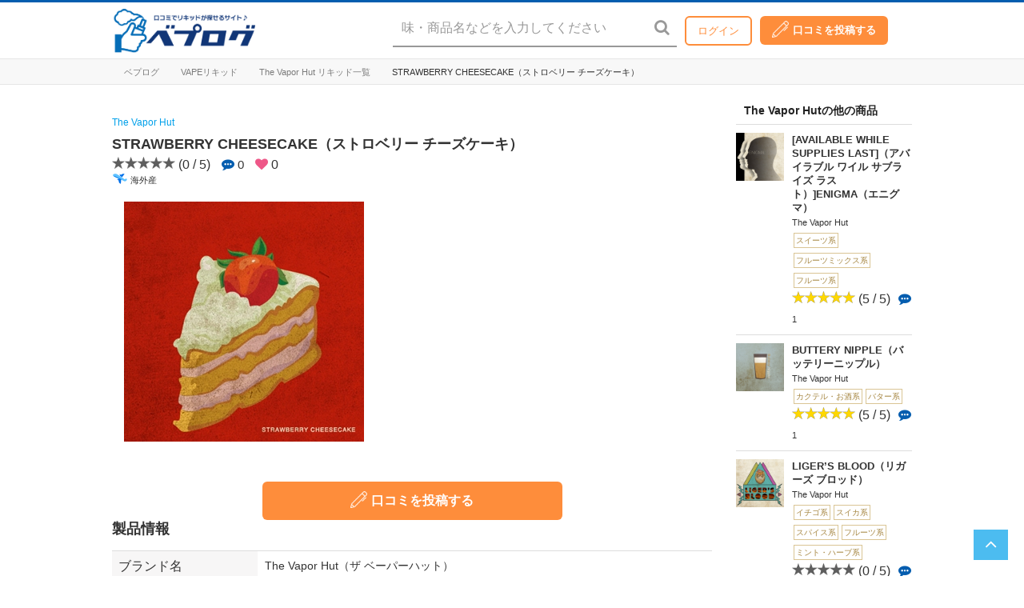

--- FILE ---
content_type: text/html; charset=UTF-8
request_url: https://vapelog.jp/archives/18516
body_size: 22897
content:
 <!DOCTYPE html>
<html lang="ja">
<head prefix="">
<style>.async-hide { opacity: 0 !important} </style>
<script>(function(a,s,y,n,c,h,i,d,e){s.className+=' '+y;h.start=1*new Date;
h.end=i=function(){s.className=s.className.replace(RegExp(' ?'+y),'')};
(a[n]=a[n]||[]).hide=h;setTimeout(function(){i();h.end=null},c);h.timeout=c;
})(window,document.documentElement,'async-hide','dataLayer',4000,
{'GTM-535MQDW':true});</script>

<!-- Google Analytics -->
<script>
(function(i,s,o,g,r,a,m){i['GoogleAnalyticsObject']=r;i[r]=i[r]||function(){
(i[r].q=i[r].q||[]).push(arguments)},i[r].l=1*new Date();a=s.createElement(o),
m=s.getElementsByTagName(o)[0];a.async=1;a.src=g;m.parentNode.insertBefore(a,m)
})(window,document,'script','https://www.google-analytics.com/analytics.js','ga');

ga('create', 'UA-122392447-1', 'auto',{'name': 'vapelogShop'});
ga('create', 'UA-134515695-1', 'auto',{'name': 'ECmedia'});
ga('vapelogShop.require', 'GTM-535MQDW');

if (document.referrer.indexOf('//vapelog.jp/shop/') !=-1){
ga('vapelogShop.set','referrer',document.referrer.replace('vapelog.jp/shop','vapelogshop'));
}
ga('vapelogShop.send', 'pageview');
ga('ECmedia.send', 'pageview');
</script>
<!-- End Google Analytics -->

	<link rel="shortcut icon" href="https://vapelog.jp/wp-content/themes/vapelog/_inc/images/favicon.ico" type="image/x-icon" />
	<link rel="apple-touch-icon-precomposed" href="https://vapelog.jp/wp-content/themes/vapelog/_inc/images/favicon.ico" />
	<!--header for vapelog-->

			<title>ベプログ ｜ 電子タバコ総合口コミサイト</title>
	
	<title>STRAWBERRY CHEESECAKE（ストロベリー チーズケーキ） &#8211; ベプログ ｜ 電子タバコ総合口コミサイト</title>
<meta name='robots' content='max-image-preview:large' />
	<style>img:is([sizes="auto" i], [sizes^="auto," i]) { contain-intrinsic-size: 3000px 1500px }</style>
	<link rel="alternate" type="application/rss+xml" title="ベプログ ｜ 電子タバコ総合口コミサイト &raquo; フィード" href="https://vapelog.jp/feed" />
<link rel="alternate" type="application/rss+xml" title="ベプログ ｜ 電子タバコ総合口コミサイト &raquo; コメントフィード" href="https://vapelog.jp/comments/feed" />
<link rel="alternate" type="application/rss+xml" title="ベプログ ｜ 電子タバコ総合口コミサイト &raquo; STRAWBERRY CHEESECAKE（ストロベリー チーズケーキ） のコメントのフィード" href="https://vapelog.jp/archives/18516/feed" />
<script>
window._wpemojiSettings = {"baseUrl":"https:\/\/s.w.org\/images\/core\/emoji\/15.0.3\/72x72\/","ext":".png","svgUrl":"https:\/\/s.w.org\/images\/core\/emoji\/15.0.3\/svg\/","svgExt":".svg","source":{"concatemoji":"https:\/\/vapelog.jp\/wp-includes\/js\/wp-emoji-release.min.js?ver=6.7.4"}};
/*! This file is auto-generated */
!function(i,n){var o,s,e;function c(e){try{var t={supportTests:e,timestamp:(new Date).valueOf()};sessionStorage.setItem(o,JSON.stringify(t))}catch(e){}}function p(e,t,n){e.clearRect(0,0,e.canvas.width,e.canvas.height),e.fillText(t,0,0);var t=new Uint32Array(e.getImageData(0,0,e.canvas.width,e.canvas.height).data),r=(e.clearRect(0,0,e.canvas.width,e.canvas.height),e.fillText(n,0,0),new Uint32Array(e.getImageData(0,0,e.canvas.width,e.canvas.height).data));return t.every(function(e,t){return e===r[t]})}function u(e,t,n){switch(t){case"flag":return n(e,"\ud83c\udff3\ufe0f\u200d\u26a7\ufe0f","\ud83c\udff3\ufe0f\u200b\u26a7\ufe0f")?!1:!n(e,"\ud83c\uddfa\ud83c\uddf3","\ud83c\uddfa\u200b\ud83c\uddf3")&&!n(e,"\ud83c\udff4\udb40\udc67\udb40\udc62\udb40\udc65\udb40\udc6e\udb40\udc67\udb40\udc7f","\ud83c\udff4\u200b\udb40\udc67\u200b\udb40\udc62\u200b\udb40\udc65\u200b\udb40\udc6e\u200b\udb40\udc67\u200b\udb40\udc7f");case"emoji":return!n(e,"\ud83d\udc26\u200d\u2b1b","\ud83d\udc26\u200b\u2b1b")}return!1}function f(e,t,n){var r="undefined"!=typeof WorkerGlobalScope&&self instanceof WorkerGlobalScope?new OffscreenCanvas(300,150):i.createElement("canvas"),a=r.getContext("2d",{willReadFrequently:!0}),o=(a.textBaseline="top",a.font="600 32px Arial",{});return e.forEach(function(e){o[e]=t(a,e,n)}),o}function t(e){var t=i.createElement("script");t.src=e,t.defer=!0,i.head.appendChild(t)}"undefined"!=typeof Promise&&(o="wpEmojiSettingsSupports",s=["flag","emoji"],n.supports={everything:!0,everythingExceptFlag:!0},e=new Promise(function(e){i.addEventListener("DOMContentLoaded",e,{once:!0})}),new Promise(function(t){var n=function(){try{var e=JSON.parse(sessionStorage.getItem(o));if("object"==typeof e&&"number"==typeof e.timestamp&&(new Date).valueOf()<e.timestamp+604800&&"object"==typeof e.supportTests)return e.supportTests}catch(e){}return null}();if(!n){if("undefined"!=typeof Worker&&"undefined"!=typeof OffscreenCanvas&&"undefined"!=typeof URL&&URL.createObjectURL&&"undefined"!=typeof Blob)try{var e="postMessage("+f.toString()+"("+[JSON.stringify(s),u.toString(),p.toString()].join(",")+"));",r=new Blob([e],{type:"text/javascript"}),a=new Worker(URL.createObjectURL(r),{name:"wpTestEmojiSupports"});return void(a.onmessage=function(e){c(n=e.data),a.terminate(),t(n)})}catch(e){}c(n=f(s,u,p))}t(n)}).then(function(e){for(var t in e)n.supports[t]=e[t],n.supports.everything=n.supports.everything&&n.supports[t],"flag"!==t&&(n.supports.everythingExceptFlag=n.supports.everythingExceptFlag&&n.supports[t]);n.supports.everythingExceptFlag=n.supports.everythingExceptFlag&&!n.supports.flag,n.DOMReady=!1,n.readyCallback=function(){n.DOMReady=!0}}).then(function(){return e}).then(function(){var e;n.supports.everything||(n.readyCallback(),(e=n.source||{}).concatemoji?t(e.concatemoji):e.wpemoji&&e.twemoji&&(t(e.twemoji),t(e.wpemoji)))}))}((window,document),window._wpemojiSettings);
</script>
<link rel='stylesheet' id='usrStyle-css' href='https://vapelog.jp/wp-content/plugins/universal-star-rating/css/style.css?ver=6.7.4' media='all' />
<style id='wp-emoji-styles-inline-css'>

	img.wp-smiley, img.emoji {
		display: inline !important;
		border: none !important;
		box-shadow: none !important;
		height: 1em !important;
		width: 1em !important;
		margin: 0 0.07em !important;
		vertical-align: -0.1em !important;
		background: none !important;
		padding: 0 !important;
	}
</style>
<link rel='stylesheet' id='wp-block-library-css' href='https://vapelog.jp/wp-includes/css/dist/block-library/style.min.css?ver=6.7.4' media='all' />
<style id='wp-block-library-theme-inline-css'>
.wp-block-audio :where(figcaption){color:#555;font-size:13px;text-align:center}.is-dark-theme .wp-block-audio :where(figcaption){color:#ffffffa6}.wp-block-audio{margin:0 0 1em}.wp-block-code{border:1px solid #ccc;border-radius:4px;font-family:Menlo,Consolas,monaco,monospace;padding:.8em 1em}.wp-block-embed :where(figcaption){color:#555;font-size:13px;text-align:center}.is-dark-theme .wp-block-embed :where(figcaption){color:#ffffffa6}.wp-block-embed{margin:0 0 1em}.blocks-gallery-caption{color:#555;font-size:13px;text-align:center}.is-dark-theme .blocks-gallery-caption{color:#ffffffa6}:root :where(.wp-block-image figcaption){color:#555;font-size:13px;text-align:center}.is-dark-theme :root :where(.wp-block-image figcaption){color:#ffffffa6}.wp-block-image{margin:0 0 1em}.wp-block-pullquote{border-bottom:4px solid;border-top:4px solid;color:currentColor;margin-bottom:1.75em}.wp-block-pullquote cite,.wp-block-pullquote footer,.wp-block-pullquote__citation{color:currentColor;font-size:.8125em;font-style:normal;text-transform:uppercase}.wp-block-quote{border-left:.25em solid;margin:0 0 1.75em;padding-left:1em}.wp-block-quote cite,.wp-block-quote footer{color:currentColor;font-size:.8125em;font-style:normal;position:relative}.wp-block-quote:where(.has-text-align-right){border-left:none;border-right:.25em solid;padding-left:0;padding-right:1em}.wp-block-quote:where(.has-text-align-center){border:none;padding-left:0}.wp-block-quote.is-large,.wp-block-quote.is-style-large,.wp-block-quote:where(.is-style-plain){border:none}.wp-block-search .wp-block-search__label{font-weight:700}.wp-block-search__button{border:1px solid #ccc;padding:.375em .625em}:where(.wp-block-group.has-background){padding:1.25em 2.375em}.wp-block-separator.has-css-opacity{opacity:.4}.wp-block-separator{border:none;border-bottom:2px solid;margin-left:auto;margin-right:auto}.wp-block-separator.has-alpha-channel-opacity{opacity:1}.wp-block-separator:not(.is-style-wide):not(.is-style-dots){width:100px}.wp-block-separator.has-background:not(.is-style-dots){border-bottom:none;height:1px}.wp-block-separator.has-background:not(.is-style-wide):not(.is-style-dots){height:2px}.wp-block-table{margin:0 0 1em}.wp-block-table td,.wp-block-table th{word-break:normal}.wp-block-table :where(figcaption){color:#555;font-size:13px;text-align:center}.is-dark-theme .wp-block-table :where(figcaption){color:#ffffffa6}.wp-block-video :where(figcaption){color:#555;font-size:13px;text-align:center}.is-dark-theme .wp-block-video :where(figcaption){color:#ffffffa6}.wp-block-video{margin:0 0 1em}:root :where(.wp-block-template-part.has-background){margin-bottom:0;margin-top:0;padding:1.25em 2.375em}
</style>
<link rel='stylesheet' id='bp-login-form-block-css' href='https://vapelog.jp/wp-content/plugins/buddypress/bp-core/css/blocks/login-form.min.css?ver=10.3.0' media='all' />
<link rel='stylesheet' id='bp-member-block-css' href='https://vapelog.jp/wp-content/plugins/buddypress/bp-members/css/blocks/member.min.css?ver=10.3.0' media='all' />
<link rel='stylesheet' id='bp-members-block-css' href='https://vapelog.jp/wp-content/plugins/buddypress/bp-members/css/blocks/members.min.css?ver=10.3.0' media='all' />
<link rel='stylesheet' id='bp-dynamic-members-block-css' href='https://vapelog.jp/wp-content/plugins/buddypress/bp-members/css/blocks/dynamic-members.min.css?ver=10.3.0' media='all' />
<style id='classic-theme-styles-inline-css'>
/*! This file is auto-generated */
.wp-block-button__link{color:#fff;background-color:#32373c;border-radius:9999px;box-shadow:none;text-decoration:none;padding:calc(.667em + 2px) calc(1.333em + 2px);font-size:1.125em}.wp-block-file__button{background:#32373c;color:#fff;text-decoration:none}
</style>
<style id='global-styles-inline-css'>
:root{--wp--preset--aspect-ratio--square: 1;--wp--preset--aspect-ratio--4-3: 4/3;--wp--preset--aspect-ratio--3-4: 3/4;--wp--preset--aspect-ratio--3-2: 3/2;--wp--preset--aspect-ratio--2-3: 2/3;--wp--preset--aspect-ratio--16-9: 16/9;--wp--preset--aspect-ratio--9-16: 9/16;--wp--preset--color--black: #000000;--wp--preset--color--cyan-bluish-gray: #abb8c3;--wp--preset--color--white: #FFF;--wp--preset--color--pale-pink: #f78da7;--wp--preset--color--vivid-red: #cf2e2e;--wp--preset--color--luminous-vivid-orange: #ff6900;--wp--preset--color--luminous-vivid-amber: #fcb900;--wp--preset--color--light-green-cyan: #7bdcb5;--wp--preset--color--vivid-green-cyan: #00d084;--wp--preset--color--pale-cyan-blue: #8ed1fc;--wp--preset--color--vivid-cyan-blue: #0693e3;--wp--preset--color--vivid-purple: #9b51e0;--wp--preset--color--primary: #0073a8;--wp--preset--color--secondary: #005075;--wp--preset--color--dark-gray: #111;--wp--preset--color--light-gray: #767676;--wp--preset--gradient--vivid-cyan-blue-to-vivid-purple: linear-gradient(135deg,rgba(6,147,227,1) 0%,rgb(155,81,224) 100%);--wp--preset--gradient--light-green-cyan-to-vivid-green-cyan: linear-gradient(135deg,rgb(122,220,180) 0%,rgb(0,208,130) 100%);--wp--preset--gradient--luminous-vivid-amber-to-luminous-vivid-orange: linear-gradient(135deg,rgba(252,185,0,1) 0%,rgba(255,105,0,1) 100%);--wp--preset--gradient--luminous-vivid-orange-to-vivid-red: linear-gradient(135deg,rgba(255,105,0,1) 0%,rgb(207,46,46) 100%);--wp--preset--gradient--very-light-gray-to-cyan-bluish-gray: linear-gradient(135deg,rgb(238,238,238) 0%,rgb(169,184,195) 100%);--wp--preset--gradient--cool-to-warm-spectrum: linear-gradient(135deg,rgb(74,234,220) 0%,rgb(151,120,209) 20%,rgb(207,42,186) 40%,rgb(238,44,130) 60%,rgb(251,105,98) 80%,rgb(254,248,76) 100%);--wp--preset--gradient--blush-light-purple: linear-gradient(135deg,rgb(255,206,236) 0%,rgb(152,150,240) 100%);--wp--preset--gradient--blush-bordeaux: linear-gradient(135deg,rgb(254,205,165) 0%,rgb(254,45,45) 50%,rgb(107,0,62) 100%);--wp--preset--gradient--luminous-dusk: linear-gradient(135deg,rgb(255,203,112) 0%,rgb(199,81,192) 50%,rgb(65,88,208) 100%);--wp--preset--gradient--pale-ocean: linear-gradient(135deg,rgb(255,245,203) 0%,rgb(182,227,212) 50%,rgb(51,167,181) 100%);--wp--preset--gradient--electric-grass: linear-gradient(135deg,rgb(202,248,128) 0%,rgb(113,206,126) 100%);--wp--preset--gradient--midnight: linear-gradient(135deg,rgb(2,3,129) 0%,rgb(40,116,252) 100%);--wp--preset--font-size--small: 19.5px;--wp--preset--font-size--medium: 20px;--wp--preset--font-size--large: 36.5px;--wp--preset--font-size--x-large: 42px;--wp--preset--font-size--normal: 22px;--wp--preset--font-size--huge: 49.5px;--wp--preset--font-family--inter: "Inter", sans-serif;--wp--preset--font-family--cardo: Cardo;--wp--preset--spacing--20: 0.44rem;--wp--preset--spacing--30: 0.67rem;--wp--preset--spacing--40: 1rem;--wp--preset--spacing--50: 1.5rem;--wp--preset--spacing--60: 2.25rem;--wp--preset--spacing--70: 3.38rem;--wp--preset--spacing--80: 5.06rem;--wp--preset--shadow--natural: 6px 6px 9px rgba(0, 0, 0, 0.2);--wp--preset--shadow--deep: 12px 12px 50px rgba(0, 0, 0, 0.4);--wp--preset--shadow--sharp: 6px 6px 0px rgba(0, 0, 0, 0.2);--wp--preset--shadow--outlined: 6px 6px 0px -3px rgba(255, 255, 255, 1), 6px 6px rgba(0, 0, 0, 1);--wp--preset--shadow--crisp: 6px 6px 0px rgba(0, 0, 0, 1);}:where(.is-layout-flex){gap: 0.5em;}:where(.is-layout-grid){gap: 0.5em;}body .is-layout-flex{display: flex;}.is-layout-flex{flex-wrap: wrap;align-items: center;}.is-layout-flex > :is(*, div){margin: 0;}body .is-layout-grid{display: grid;}.is-layout-grid > :is(*, div){margin: 0;}:where(.wp-block-columns.is-layout-flex){gap: 2em;}:where(.wp-block-columns.is-layout-grid){gap: 2em;}:where(.wp-block-post-template.is-layout-flex){gap: 1.25em;}:where(.wp-block-post-template.is-layout-grid){gap: 1.25em;}.has-black-color{color: var(--wp--preset--color--black) !important;}.has-cyan-bluish-gray-color{color: var(--wp--preset--color--cyan-bluish-gray) !important;}.has-white-color{color: var(--wp--preset--color--white) !important;}.has-pale-pink-color{color: var(--wp--preset--color--pale-pink) !important;}.has-vivid-red-color{color: var(--wp--preset--color--vivid-red) !important;}.has-luminous-vivid-orange-color{color: var(--wp--preset--color--luminous-vivid-orange) !important;}.has-luminous-vivid-amber-color{color: var(--wp--preset--color--luminous-vivid-amber) !important;}.has-light-green-cyan-color{color: var(--wp--preset--color--light-green-cyan) !important;}.has-vivid-green-cyan-color{color: var(--wp--preset--color--vivid-green-cyan) !important;}.has-pale-cyan-blue-color{color: var(--wp--preset--color--pale-cyan-blue) !important;}.has-vivid-cyan-blue-color{color: var(--wp--preset--color--vivid-cyan-blue) !important;}.has-vivid-purple-color{color: var(--wp--preset--color--vivid-purple) !important;}.has-black-background-color{background-color: var(--wp--preset--color--black) !important;}.has-cyan-bluish-gray-background-color{background-color: var(--wp--preset--color--cyan-bluish-gray) !important;}.has-white-background-color{background-color: var(--wp--preset--color--white) !important;}.has-pale-pink-background-color{background-color: var(--wp--preset--color--pale-pink) !important;}.has-vivid-red-background-color{background-color: var(--wp--preset--color--vivid-red) !important;}.has-luminous-vivid-orange-background-color{background-color: var(--wp--preset--color--luminous-vivid-orange) !important;}.has-luminous-vivid-amber-background-color{background-color: var(--wp--preset--color--luminous-vivid-amber) !important;}.has-light-green-cyan-background-color{background-color: var(--wp--preset--color--light-green-cyan) !important;}.has-vivid-green-cyan-background-color{background-color: var(--wp--preset--color--vivid-green-cyan) !important;}.has-pale-cyan-blue-background-color{background-color: var(--wp--preset--color--pale-cyan-blue) !important;}.has-vivid-cyan-blue-background-color{background-color: var(--wp--preset--color--vivid-cyan-blue) !important;}.has-vivid-purple-background-color{background-color: var(--wp--preset--color--vivid-purple) !important;}.has-black-border-color{border-color: var(--wp--preset--color--black) !important;}.has-cyan-bluish-gray-border-color{border-color: var(--wp--preset--color--cyan-bluish-gray) !important;}.has-white-border-color{border-color: var(--wp--preset--color--white) !important;}.has-pale-pink-border-color{border-color: var(--wp--preset--color--pale-pink) !important;}.has-vivid-red-border-color{border-color: var(--wp--preset--color--vivid-red) !important;}.has-luminous-vivid-orange-border-color{border-color: var(--wp--preset--color--luminous-vivid-orange) !important;}.has-luminous-vivid-amber-border-color{border-color: var(--wp--preset--color--luminous-vivid-amber) !important;}.has-light-green-cyan-border-color{border-color: var(--wp--preset--color--light-green-cyan) !important;}.has-vivid-green-cyan-border-color{border-color: var(--wp--preset--color--vivid-green-cyan) !important;}.has-pale-cyan-blue-border-color{border-color: var(--wp--preset--color--pale-cyan-blue) !important;}.has-vivid-cyan-blue-border-color{border-color: var(--wp--preset--color--vivid-cyan-blue) !important;}.has-vivid-purple-border-color{border-color: var(--wp--preset--color--vivid-purple) !important;}.has-vivid-cyan-blue-to-vivid-purple-gradient-background{background: var(--wp--preset--gradient--vivid-cyan-blue-to-vivid-purple) !important;}.has-light-green-cyan-to-vivid-green-cyan-gradient-background{background: var(--wp--preset--gradient--light-green-cyan-to-vivid-green-cyan) !important;}.has-luminous-vivid-amber-to-luminous-vivid-orange-gradient-background{background: var(--wp--preset--gradient--luminous-vivid-amber-to-luminous-vivid-orange) !important;}.has-luminous-vivid-orange-to-vivid-red-gradient-background{background: var(--wp--preset--gradient--luminous-vivid-orange-to-vivid-red) !important;}.has-very-light-gray-to-cyan-bluish-gray-gradient-background{background: var(--wp--preset--gradient--very-light-gray-to-cyan-bluish-gray) !important;}.has-cool-to-warm-spectrum-gradient-background{background: var(--wp--preset--gradient--cool-to-warm-spectrum) !important;}.has-blush-light-purple-gradient-background{background: var(--wp--preset--gradient--blush-light-purple) !important;}.has-blush-bordeaux-gradient-background{background: var(--wp--preset--gradient--blush-bordeaux) !important;}.has-luminous-dusk-gradient-background{background: var(--wp--preset--gradient--luminous-dusk) !important;}.has-pale-ocean-gradient-background{background: var(--wp--preset--gradient--pale-ocean) !important;}.has-electric-grass-gradient-background{background: var(--wp--preset--gradient--electric-grass) !important;}.has-midnight-gradient-background{background: var(--wp--preset--gradient--midnight) !important;}.has-small-font-size{font-size: var(--wp--preset--font-size--small) !important;}.has-medium-font-size{font-size: var(--wp--preset--font-size--medium) !important;}.has-large-font-size{font-size: var(--wp--preset--font-size--large) !important;}.has-x-large-font-size{font-size: var(--wp--preset--font-size--x-large) !important;}
:where(.wp-block-post-template.is-layout-flex){gap: 1.25em;}:where(.wp-block-post-template.is-layout-grid){gap: 1.25em;}
:where(.wp-block-columns.is-layout-flex){gap: 2em;}:where(.wp-block-columns.is-layout-grid){gap: 2em;}
:root :where(.wp-block-pullquote){font-size: 1.5em;line-height: 1.6;}
</style>
<link rel='stylesheet' id='contact-form-7-css' href='https://vapelog.jp/wp-content/plugins/contact-form-7/includes/css/styles.css?ver=6.0.2' media='all' />
<link rel='stylesheet' id='points-and-rewards-for-woocommerce-css' href='https://vapelog.jp/wp-content/plugins/points-and-rewards-for-woocommerce/public/css/points-rewards-for-woocommerce-public.min.css?ver=2.5.3' media='all' />
<link rel='stylesheet' id='toc-screen-css' href='https://vapelog.jp/wp-content/plugins/table-of-contents-plus/screen.min.css?ver=2302' media='all' />
<style id='toc-screen-inline-css'>
div#toc_container ul li {font-size: 85%;}
</style>
<link rel='stylesheet' id='woocommerce-layout-css' href='https://vapelog.jp/wp-content/plugins/woocommerce/assets/css/woocommerce-layout.css?ver=9.5.3' media='all' />
<link rel='stylesheet' id='woocommerce-smallscreen-css' href='https://vapelog.jp/wp-content/plugins/woocommerce/assets/css/woocommerce-smallscreen.css?ver=9.5.3' media='only screen and (max-width: 768px)' />
<link rel='stylesheet' id='woocommerce-general-css' href='https://vapelog.jp/wp-content/plugins/woocommerce/assets/css/woocommerce.css?ver=9.5.3' media='all' />
<style id='woocommerce-inline-inline-css'>
.woocommerce form .form-row .required { visibility: visible; }
</style>
<link rel='stylesheet' id='wc-gateway-linepay-smart-payment-buttons-css' href='https://vapelog.jp/wp-content/plugins/woocommerce-for-japan/assets/css/linepay_button.css?ver=6.7.4' media='all' />
<link rel='stylesheet' id='twentynineteen-style-css' href='https://vapelog.jp/wp-content/themes/vapelog/style.css?ver=0.0.1' media='all' />
<link rel='stylesheet' id='twentynineteen-print-style-css' href='https://vapelog.jp/wp-content/themes/vapelog/print.css?ver=0.0.1' media='print' />
<script type="text/javascript">
            window._nslDOMReady = function (callback) {
                if ( document.readyState === "complete" || document.readyState === "interactive" ) {
                    callback();
                } else {
                    document.addEventListener( "DOMContentLoaded", callback );
                }
            };
            </script><script src="https://vapelog.jp/wp-includes/js/jquery/jquery.min.js?ver=3.7.1" id="jquery-core-js"></script>
<script src="https://vapelog.jp/wp-includes/js/jquery/jquery-migrate.min.js?ver=3.4.1" id="jquery-migrate-js"></script>
<script id="bp-confirm-js-extra">
var BP_Confirm = {"are_you_sure":"\u672c\u5f53\u306b\u5b9f\u884c\u3057\u307e\u3059\u304b ?"};
</script>
<script src="https://vapelog.jp/wp-content/plugins/buddypress/bp-core/js/confirm.min.js?ver=10.3.0" id="bp-confirm-js"></script>
<script src="https://vapelog.jp/wp-includes/js/clipboard.min.js?ver=2.0.11" id="clipboard-js"></script>
<script id="points-and-rewards-for-woocommerce-js-extra">
var wps_wpr = {"ajaxurl":"https:\/\/vapelog.jp\/wp-admin\/admin-ajax.php","message":"\u6709\u52b9\u306a\u30dd\u30a4\u30f3\u30c8\u3092\u5165\u529b\u3057\u3066\u304f\u3060\u3055\u3044","empty_notice":"\u30dd\u30a4\u30f3\u30c8\u3092\u5165\u529b\u3057\u3066\u304f\u3060\u3055\u3044!!","minimum_points":"50","confirmation_msg":"\u3053\u306e\u30d7\u30ed\u30bb\u30b9\u3067\u306f\u30a2\u30ab\u30a6\u30f3\u30c8\u304b\u3089\u5fc5\u8981\u306a\u30dd\u30a4\u30f3\u30c8\u304c\u5dee\u3057\u5f15\u304b\u308c\u308b\u306e\u3067\u3001\u672c\u5f53\u306b\u30e6\u30fc\u30b6\u30fc\u30ec\u30d9\u30eb\u3092\u30a2\u30c3\u30d7\u30b0\u30ec\u30fc\u30c9\u3057\u307e\u3059\u304b\uff1f","minimum_points_text":"\u30dd\u30a4\u30f3\u30c8\u3092\u30af\u30fc\u30dd\u30f3\u306b\u5909\u63db\u3059\u308b\u305f\u3081\u306b\u6700\u4f4e\u9650\u5fc5\u8981\u306a\u30dd\u30a4\u30f3\u30c8\u306f50","wps_wpr_custom_notice":"\u5165\u529b\u3057\u305f\u30dd\u30a4\u30f3\u30c8\u6570\u306f\u30a2\u30ab\u30a6\u30f3\u30c8\u304b\u3089\u5dee\u3057\u5f15\u304b\u308c\u307e\u3059","wps_wpr_nonce":"59c8f09f15","not_allowed":"\u6709\u52b9\u306a\u30dd\u30a4\u30f3\u30c8\u3092\u5165\u529b\u3057\u3066\u304f\u3060\u3055\u3044\uff01","not_suffient":"\u30dd\u30a4\u30f3\u30c8\u304c\u8db3\u308a\u307e\u305b\u3093","above_order_limit":"\u5165\u529b\u3057\u305f\u30dd\u30a4\u30f3\u30c8\u306f\u3053\u306e\u6ce8\u6587\u306b\u306f\u9069\u7528\u3055\u308c\u307e\u305b\u3093\u3002","points_empty":"\u30dd\u30a4\u30f3\u30c8\u3092\u5165\u529b\u3057\u3066\u304f\u3060\u3055\u3044\u3002","checkout_page":"","wps_user_current_points":"0","is_restrict_message_enable":"","is_restrict_status_set":"","wps_restrict_rewards_msg":"You will not get any Reward Points","wps_wpr_game_setting":[],"wps_wpr_select_spin_stop":[],"wps_is_user_login":"","get_min_redeem_req":"0","is_cart_redeem_sett_enable":"1","is_checkout_redeem_enable":"1","points_coupon_name":"\u304a\u8cb7\u3044\u7269\u30ab\u30b4\u5272\u5f15","wps_points_name":"\u30dd\u30a4\u30f3\u30c8","points_message_require":"You require : ","points_more_to_redeem":" points more to get redeem","wps_add_a_points":"Add a points","wps_apply_points":"\u30dd\u30a4\u30f3\u30c8\u3092\u9069\u7528"};
</script>
<script src="https://vapelog.jp/wp-content/plugins/points-and-rewards-for-woocommerce/public/js/points-rewards-for-woocommerce-public.min.js?ver=2.5.3" id="points-and-rewards-for-woocommerce-js"></script>
<script src="https://vapelog.jp/wp-content/plugins/woocommerce/assets/js/jquery-blockui/jquery.blockUI.min.js?ver=2.7.0-wc.9.5.3" id="jquery-blockui-js" defer data-wp-strategy="defer"></script>
<script id="wc-add-to-cart-js-extra">
var wc_add_to_cart_params = {"ajax_url":"\/wp-admin\/admin-ajax.php","wc_ajax_url":"\/?wc-ajax=%%endpoint%%","i18n_view_cart":"\u304a\u8cb7\u3044\u7269\u30ab\u30b4\u3092\u8868\u793a","cart_url":"https:\/\/vapelog.jp\/cart","is_cart":"","cart_redirect_after_add":"no"};
</script>
<script src="https://vapelog.jp/wp-content/plugins/woocommerce/assets/js/frontend/add-to-cart.min.js?ver=9.5.3" id="wc-add-to-cart-js" defer data-wp-strategy="defer"></script>
<script src="https://vapelog.jp/wp-content/plugins/woocommerce/assets/js/js-cookie/js.cookie.min.js?ver=2.1.4-wc.9.5.3" id="js-cookie-js" defer data-wp-strategy="defer"></script>
<script id="woocommerce-js-extra">
var woocommerce_params = {"ajax_url":"\/wp-admin\/admin-ajax.php","wc_ajax_url":"\/?wc-ajax=%%endpoint%%"};
</script>
<script src="https://vapelog.jp/wp-content/plugins/woocommerce/assets/js/frontend/woocommerce.min.js?ver=9.5.3" id="woocommerce-js" defer data-wp-strategy="defer"></script>
<link rel="https://api.w.org/" href="https://vapelog.jp/wp-json/" /><link rel="alternate" title="JSON" type="application/json" href="https://vapelog.jp/wp-json/wp/v2/posts/18516" /><link rel="EditURI" type="application/rsd+xml" title="RSD" href="https://vapelog.jp/xmlrpc.php?rsd" />
<meta name="generator" content="WordPress 6.7.4" />
<meta name="generator" content="WooCommerce 9.5.3" />
<link rel="canonical" href="https://vapelog.jp/archives/18516" />
<link rel='shortlink' href='https://vapelog.jp/?p=18516' />
<link rel="alternate" title="oEmbed (JSON)" type="application/json+oembed" href="https://vapelog.jp/wp-json/oembed/1.0/embed?url=https%3A%2F%2Fvapelog.jp%2Farchives%2F18516" />
<link rel="alternate" title="oEmbed (XML)" type="text/xml+oembed" href="https://vapelog.jp/wp-json/oembed/1.0/embed?url=https%3A%2F%2Fvapelog.jp%2Farchives%2F18516&#038;format=xml" />

	<script type="text/javascript">var ajaxurl = 'https://vapelog.jp/wp-admin/admin-ajax.php';</script>

<link rel="pingback" href="https://vapelog.jp/xmlrpc.php">	<noscript><style>.woocommerce-product-gallery{ opacity: 1 !important; }</style></noscript>
	<style class='wp-fonts-local'>
@font-face{font-family:Inter;font-style:normal;font-weight:300 900;font-display:fallback;src:url('https://vapelog.jp/wp-content/plugins/woocommerce/assets/fonts/Inter-VariableFont_slnt,wght.woff2') format('woff2');font-stretch:normal;}
@font-face{font-family:Cardo;font-style:normal;font-weight:400;font-display:fallback;src:url('https://vapelog.jp/wp-content/plugins/woocommerce/assets/fonts/cardo_normal_400.woff2') format('woff2');}
</style>
<style type="text/css">div.nsl-container[data-align="left"] {
    text-align: left;
}

div.nsl-container[data-align="center"] {
    text-align: center;
}

div.nsl-container[data-align="right"] {
    text-align: right;
}


div.nsl-container div.nsl-container-buttons a[data-plugin="nsl"] {
    text-decoration: none;
    box-shadow: none;
    border: 0;
}

div.nsl-container .nsl-container-buttons {
    display: flex;
    padding: 5px 0;
}

div.nsl-container.nsl-container-block .nsl-container-buttons {
    display: inline-grid;
    grid-template-columns: minmax(145px, auto);
}

div.nsl-container-block-fullwidth .nsl-container-buttons {
    flex-flow: column;
    align-items: center;
}

div.nsl-container-block-fullwidth .nsl-container-buttons a,
div.nsl-container-block .nsl-container-buttons a {
    flex: 1 1 auto;
    display: block;
    margin: 5px 0;
    width: 100%;
}

div.nsl-container-inline {
    margin: -5px;
    text-align: left;
}

div.nsl-container-inline .nsl-container-buttons {
    justify-content: center;
    flex-wrap: wrap;
}

div.nsl-container-inline .nsl-container-buttons a {
    margin: 5px;
    display: inline-block;
}

div.nsl-container-grid .nsl-container-buttons {
    flex-flow: row;
    align-items: center;
    flex-wrap: wrap;
}

div.nsl-container-grid .nsl-container-buttons a {
    flex: 1 1 auto;
    display: block;
    margin: 5px;
    max-width: 280px;
    width: 100%;
}

@media only screen and (min-width: 650px) {
    div.nsl-container-grid .nsl-container-buttons a {
        width: auto;
    }
}

div.nsl-container .nsl-button {
    cursor: pointer;
    vertical-align: top;
    border-radius: 4px;
}

div.nsl-container .nsl-button-default {
    color: #fff;
    display: flex;
}

div.nsl-container .nsl-button-icon {
    display: inline-block;
}

div.nsl-container .nsl-button-svg-container {
    flex: 0 0 auto;
    padding: 8px;
    display: flex;
    align-items: center;
}

div.nsl-container svg {
    height: 24px;
    width: 24px;
    vertical-align: top;
}

div.nsl-container .nsl-button-default div.nsl-button-label-container {
    margin: 0 24px 0 12px;
    padding: 10px 0;
    font-family: Helvetica, Arial, sans-serif;
    font-size: 16px;
    line-height: 20px;
    letter-spacing: .25px;
    overflow: hidden;
    text-align: center;
    text-overflow: clip;
    white-space: nowrap;
    flex: 1 1 auto;
    -webkit-font-smoothing: antialiased;
    -moz-osx-font-smoothing: grayscale;
    text-transform: none;
    display: inline-block;
}

div.nsl-container .nsl-button-google[data-skin="dark"] .nsl-button-svg-container {
    margin: 1px;
    padding: 7px;
    border-radius: 3px;
    background: #fff;
}

div.nsl-container .nsl-button-google[data-skin="light"] {
    border-radius: 1px;
    box-shadow: 0 1px 5px 0 rgba(0, 0, 0, .25);
    color: RGBA(0, 0, 0, 0.54);
}

div.nsl-container .nsl-button-apple .nsl-button-svg-container {
    padding: 0 6px;
}

div.nsl-container .nsl-button-apple .nsl-button-svg-container svg {
    height: 40px;
    width: auto;
}

div.nsl-container .nsl-button-apple[data-skin="light"] {
    color: #000;
    box-shadow: 0 0 0 1px #000;
}

div.nsl-container .nsl-button-facebook[data-skin="white"] {
    color: #000;
    box-shadow: inset 0 0 0 1px #000;
}

div.nsl-container .nsl-button-facebook[data-skin="light"] {
    color: #1877F2;
    box-shadow: inset 0 0 0 1px #1877F2;
}

div.nsl-container .nsl-button-spotify[data-skin="white"] {
    color: #191414;
    box-shadow: inset 0 0 0 1px #191414;
}

div.nsl-container .nsl-button-apple div.nsl-button-label-container {
    font-size: 17px;
    font-family: -apple-system, BlinkMacSystemFont, "Segoe UI", Roboto, Helvetica, Arial, sans-serif, "Apple Color Emoji", "Segoe UI Emoji", "Segoe UI Symbol";
}

div.nsl-container .nsl-button-slack div.nsl-button-label-container {
    font-size: 17px;
    font-family: -apple-system, BlinkMacSystemFont, "Segoe UI", Roboto, Helvetica, Arial, sans-serif, "Apple Color Emoji", "Segoe UI Emoji", "Segoe UI Symbol";
}

div.nsl-container .nsl-button-slack[data-skin="light"] {
    color: #000000;
    box-shadow: inset 0 0 0 1px #DDDDDD;
}

div.nsl-container .nsl-button-tiktok[data-skin="light"] {
    color: #161823;
    box-shadow: 0 0 0 1px rgba(22, 24, 35, 0.12);
}


div.nsl-container .nsl-button-kakao {
    color: rgba(0, 0, 0, 0.85);
}

.nsl-clear {
    clear: both;
}

.nsl-container {
    clear: both;
}

.nsl-disabled-provider .nsl-button {
    filter: grayscale(1);
    opacity: 0.8;
}

/*Button align start*/

div.nsl-container-inline[data-align="left"] .nsl-container-buttons {
    justify-content: flex-start;
}

div.nsl-container-inline[data-align="center"] .nsl-container-buttons {
    justify-content: center;
}

div.nsl-container-inline[data-align="right"] .nsl-container-buttons {
    justify-content: flex-end;
}


div.nsl-container-grid[data-align="left"] .nsl-container-buttons {
    justify-content: flex-start;
}

div.nsl-container-grid[data-align="center"] .nsl-container-buttons {
    justify-content: center;
}

div.nsl-container-grid[data-align="right"] .nsl-container-buttons {
    justify-content: flex-end;
}

div.nsl-container-grid[data-align="space-around"] .nsl-container-buttons {
    justify-content: space-around;
}

div.nsl-container-grid[data-align="space-between"] .nsl-container-buttons {
    justify-content: space-between;
}

/* Button align end*/

/* Redirect */

#nsl-redirect-overlay {
    display: flex;
    flex-direction: column;
    justify-content: center;
    align-items: center;
    position: fixed;
    z-index: 1000000;
    left: 0;
    top: 0;
    width: 100%;
    height: 100%;
    backdrop-filter: blur(1px);
    background-color: RGBA(0, 0, 0, .32);;
}

#nsl-redirect-overlay-container {
    display: flex;
    flex-direction: column;
    justify-content: center;
    align-items: center;
    background-color: white;
    padding: 30px;
    border-radius: 10px;
}

#nsl-redirect-overlay-spinner {
    content: '';
    display: block;
    margin: 20px;
    border: 9px solid RGBA(0, 0, 0, .6);
    border-top: 9px solid #fff;
    border-radius: 50%;
    box-shadow: inset 0 0 0 1px RGBA(0, 0, 0, .6), 0 0 0 1px RGBA(0, 0, 0, .6);
    width: 40px;
    height: 40px;
    animation: nsl-loader-spin 2s linear infinite;
}

@keyframes nsl-loader-spin {
    0% {
        transform: rotate(0deg)
    }
    to {
        transform: rotate(360deg)
    }
}

#nsl-redirect-overlay-title {
    font-family: -apple-system, BlinkMacSystemFont, "Segoe UI", Roboto, Oxygen-Sans, Ubuntu, Cantarell, "Helvetica Neue", sans-serif;
    font-size: 18px;
    font-weight: bold;
    color: #3C434A;
}

#nsl-redirect-overlay-text {
    font-family: -apple-system, BlinkMacSystemFont, "Segoe UI", Roboto, Oxygen-Sans, Ubuntu, Cantarell, "Helvetica Neue", sans-serif;
    text-align: center;
    font-size: 14px;
    color: #3C434A;
}

/* Redirect END*/</style><style type="text/css">/* Notice fallback */
#nsl-notices-fallback {
    position: fixed;
    right: 10px;
    top: 10px;
    z-index: 10000;
}

.admin-bar #nsl-notices-fallback {
    top: 42px;
}

#nsl-notices-fallback > div {
    position: relative;
    background: #fff;
    border-left: 4px solid #fff;
    box-shadow: 0 1px 1px 0 rgba(0, 0, 0, .1);
    margin: 5px 15px 2px;
    padding: 1px 20px;
}

#nsl-notices-fallback > div.error {
    display: block;
    border-left-color: #dc3232;
}

#nsl-notices-fallback > div.updated {
    display: block;
    border-left-color: #46b450;
}

#nsl-notices-fallback p {
    margin: .5em 0;
    padding: 2px;
}

#nsl-notices-fallback > div:after {
    position: absolute;
    right: 5px;
    top: 5px;
    content: '\00d7';
    display: block;
    height: 16px;
    width: 16px;
    line-height: 16px;
    text-align: center;
    font-size: 20px;
    cursor: pointer;
}</style>	<link rel="pingback" href="https://vapelog.jp/xmlrpc.php" />
	<meta charset="UTF-8">
	<meta name="viewport" content="width=device-width, initial-scale=1">

		<meta property="og:url" content="https://vapelog.jp/archives/18516" />
	<meta property="og:type" content="product" />
	<meta property="og:title" content="STRAWBERRY CHEESECAKE（ストロベリー チーズケーキ）" />
	<meta property="og:description" content="STRAWBERRY CHEESECAKE（ストロベリー チーズケーキ） | ベプログ" />
	<meta property="og:image" content="https://vapelog.jp/wp-content/uploads/18516.jpg" />
		
	<script src="https://code.jquery.com/ui/1.12.0/jquery-ui.min.js"></script>	<script src="https://vapelog.jp/wp-content/themes/vapelog/assets/js/lazysizes.min.js"></script>
	<script type="text/javascript">
		$(function(){
			$("img.lazy").lazyload();
		});
	</script>
	<script type="text/javascript">
		jQuery(function() {
			jQuery('a').on('click', function(e) {
				var ahref = jQuery(this).attr('href');
				if (ahref.indexOf("vapelog.jp/shop") != -1 || ahref.indexOf("https") == -1 ) {
					ga('vapelogShop.send', 'event', 'ショップリンク', 'クリック', ahref, {'nonInteraction':1});
				} else if (ahref.indexOf("vapelog.jp") != -1 || ahref.indexOf("https") == -1 ){
					ga('vapelogShop.send', 'event', '内部リンク', 'クリック', ahref, {'nonInteraction':1});
				} else {
					ga('vapelogShop.send', 'event', '外部リンク', 'クリック', ahref, {'nonInteraction':1});
				}
			});
		});
	</script>
	<script type="text/javascript">
		jQuery(function() {
			jQuery('a').on('click', function(e) {
				var ahref = jQuery(this).attr('href');
				if (ahref.indexOf("vapelog.jp/shop") != -1 || ahref.indexOf("https") == -1 ) {
					ga('ECmedia.send', 'event', 'ショップリンク', 'クリック', ahref, {'nonInteraction':1});
				} else if (ahref.indexOf("vapelog.jp") != -1 || ahref.indexOf("https") == -1 ){
					ga('ECmedia.send', 'event', 'ベプログリンク', 'クリック', ahref, {'nonInteraction':1});
				} else {
					ga('ECmedia.send', 'event', '外部リンク', 'クリック', ahref, {'nonInteraction':1});
				}
			});
		});
	</script>
	<link rel="stylesheet" href="https://cdnjs.cloudflare.com/ajax/libs/Swiper/3.4.1/css/swiper.min.css">
	<link rel="stylesheet" href="https://vapelog.jp/wp-content/themes/vapelog/assets/css/styles.css?20190605" type="text/css">
	<link rel="stylesheet" href="https://vapelog.jp/wp-content/themes/vapelog/style.css" type="text/css">
	<link rel="stylesheet" href="https://vapelog.jp/wp-content/themes/vapelog/mycss.css?20190913" type="text/css">
	<script type="text/javascript" src="https://vapelog.jp/wp-content/themes/vapelog/js/bb_script.js"></script><!--バナーブリッジ-->


	<script type="text/javascript" language="javascript">
	/* <![CDATA[ */
	var yahoo_retargeting_id = 'XEMBFA3MB4';
	var yahoo_retargeting_label = '';
	/* ]]> */
	</script>
	<script type="text/javascript" language="javascript" src="//b92.yahoo.co.jp/js/s_retargeting.js"></script>
	<meta name="google-site-verification" content="b5y3cuzRtmjXh7XuwWUy_4gML80kJ3wa2yr_Fvmhdu0" />

</head>

<body class="drawer drawer--left drawer--sidebar">

	<!-- Global site tag (gtag.js) - Google Analytics -->
	<script async src="https://www.googletagmanager.com/gtag/js?id=UA-71257837-1"></script>
	<script>
	  window.dataLayer = window.dataLayer || [];
	  function gtag(){dataLayer.push(arguments);}
	  gtag('js', new Date());

	  gtag('config', 'UA-71257837-1');
	</script>

    <header id="header">
      <div class="inner">
        <div class="site-logo pc-hide"><a href="https://vapelog.jp"><img class="lazyload" data-src="https://vapelog.jp/wp-content/themes/vapelog/assets/images/share/logo-01.svg" alt="ベプログ"></a></div>
        <div class="site-logo sp-hide"><a href="https://vapelog.jp"><img class="lazyload" data-src="https://vapelog.jp/wp-content/themes/vapelog/assets/images/share/logo-02.svg" alt="ベプログ"></a></div>
      <ul class="menu-group">
              <li class="pc-hide"><a href="#" class="slide_btn"><i class="fa fa-search" aria-hidden="true"></i><i class="fa fa-times" aria-hidden="true"></i></a></li>
        <li class="sp-hide">
<div class="form-group">
  <form action="/" method="get">
    <input class="suggest-keywords" name="s" type="text" placeholder="味・商品名などを入力してください" value="">
    <button name="button" type="submit" class="submit button"></button>
    </form>
</div>
        </li>
        <li class="sp-hide"><a href="/login-page" class="btn orange-o">ログイン</a></li>
        <li class="sp-hide"><a href="https://vapelog.jp/login-page" class="btn orange"><i class="icon pencil mr5"></i>口コミを投稿する</a></li>
      </ul>
        <div class="slide_box toggle_box" style="display:none;">
            <div class="form-group">
  <form action="/" method="get">
    <input class="suggest-keywords" name="s" type="text" placeholder="味・商品名などを入力してください" value="">
    <button name="button" type="submit" class="submit button"></button>
    </form>
</div>
        </div>
      </div>
    </header>

	<nav class="breadcrumb swiper-container-horizontal">
			      <ol itemscope itemtype="http://schema.org/BreadcrumbList" class="swiper-wrapper">
					<li itemprop="itemListElement" itemscope itemtype="http://schema.org/ListItem" class="swiper-slide">
						<a itemprop="item" href="https://vapelog.jp" class="home">
							<span itemprop="name">ベプログ</span>
						</a>
						<meta itemprop="position" content="1" />
					</li>
					<li itemprop="itemListElement" itemscope itemtype="http://schema.org/ListItem" class="swiper-slide">
						<a itemprop="item" href="https://vapelog.jp/archives/category/liquid" class="taxonomy category">
							<span itemprop="name">VAPEリキッド</span>
						</a>
						<meta itemprop="position" content="2" />
					</li>
					<li itemprop="itemListElement" itemscope itemtype="http://schema.org/ListItem" class="swiper-slide">
						<a itemprop="item" href="https://vapelog.jp/archives/category/liquid/the-vapor-hut" class="taxonomy category">
							<span itemprop="name">The Vapor Hut リキッド一覧</span>
						</a>
						<meta itemprop="position" content="3" />
					</li>
					<li class="swiper-slide">
						<a href="https://vapelog.jp/archives/18516">
							<span>STRAWBERRY CHEESECAKE（ストロベリー チーズケーキ）</span>
						</a>
					</li></ol></nav>
<div id="wrap" class="r_column">
    <div class="drawer-body">

        <button type="button" class="drawer-toggle drawer-hamburger">
					          <span class="sr-only">toggle navigation</span>
          <span class="drawer-hamburger-icon"></span>
        </button>

      <nav class="drawer-nav" role="navigation">
        <div class="scroll-body">

          <!-- SP用menu -->
          <ul class="drawer-menu pc-hide">
						<!--
						            <li class="drawer-heading">CBD</li>
												<li><a class="drawer-menu-item" href="https://vapelog.jp/archives/category/cbd">CBD配合商品</a></li>
												<li><a class="drawer-menu-item" href="https://vapelog.jp/cbd-category">カテゴリから探す</a></li>
						-->
						<li class="drawer-heading">商品検索</li>
            <li><a class="drawer-menu-item" href="/search-liquid">リキッドから探す</a></li>
            <li><a class="drawer-menu-item" href="/本体・アトマイザー一覧">本体・アトマイザーから探す</a></li>
            <li><a class="drawer-menu-item" href="/%E5%91%B3%E5%88%A5%E3%81%A7%E6%8E%A2%E3%81%99">味から探す</a></li>
            <li><a class="drawer-menu-item" href="/liquid-brand1">ブランドから探す</a></li>
            <li><a class="drawer-menu-item" href="/item-ranking">ランキングから探す</a></li>


                        <!-- ログイン後表示 -->

            <!-- ログイン後表示 -->
            
        </ul>
        <!-- SP用menu -->

          <!-- PC用menu -->



          <ul class="drawer-menu sp-hide">
            <li class="drawer-heading">The Vapor Hutの他の商品</li><li><div class="product matchHeight"><a href="https://vapelog.jp/archives/18243"><p class="thumb"><img src="https://vapelog.jp/wp-content/themes/vapelog/_inc/images/noimage.png" class="lazyload" data-src="https://vapelog.jp/wp-content/uploads/product_img/02/18243.jpg" alt=""></p><div class="detail"><p class="name">[AVAILABLE WHILE SUPPLIES LAST]（アバイラブル ワイル サブライズ ラスト）]ENIGMA（エニグマ）</p><p class="brand">The Vapor Hut</p><ul class="category"><li>スイーツ系</li><li>フルーツミックス系</li><li>フルーツ系</li></ul><p class="score"><img class="usr" src="https://vapelog.jp/wp-content/plugins/universal-star-rating/includes/image.php?img=01.png&amp;px=15&amp;max=5&amp;rat=5" alt="5 out of 5 stars" style="height: 15px !important;" /> (5 / 5)<p class="review"><i class="fa fa-commenting"></i> <span class="num">1</span></p></div></a></div></li><li><div class="product matchHeight"><a href="https://vapelog.jp/archives/18350"><p class="thumb"><img src="https://vapelog.jp/wp-content/themes/vapelog/_inc/images/noimage.png" class="lazyload" data-src="https://vapelog.jp/wp-content/uploads/product_img/02/18350.jpg" alt=""></p><div class="detail"><p class="name">BUTTERY NIPPLE（バッテリーニップル）</p><p class="brand">The Vapor Hut</p><ul class="category"><li>カクテル・お酒系</li><li>バター系</li></ul><p class="score"><img class="usr" src="https://vapelog.jp/wp-content/plugins/universal-star-rating/includes/image.php?img=01.png&amp;px=15&amp;max=5&amp;rat=5" alt="5 out of 5 stars" style="height: 15px !important;" /> (5 / 5)<p class="review"><i class="fa fa-commenting"></i> <span class="num">1</span></p></div></a></div></li><li><div class="product matchHeight"><a href="https://vapelog.jp/archives/18429"><p class="thumb"><img src="https://vapelog.jp/wp-content/themes/vapelog/_inc/images/noimage.png" class="lazyload" data-src="https://vapelog.jp/wp-content/uploads/product_img/02/18429.jpg" alt=""></p><div class="detail"><p class="name">LIGER’S BLOOD（リガーズ ブロッド）</p><p class="brand">The Vapor Hut</p><ul class="category"><li>イチゴ系</li><li>スイカ系</li><li>スパイス系</li><li>フルーツ系</li><li>ミント・ハーブ系</li></ul><p class="score"><img class="usr" src="https://vapelog.jp/wp-content/plugins/universal-star-rating/includes/image.php?img=01.png&amp;px=15&amp;max=5&amp;rat=0" alt="0 out of 5 stars" style="height: 15px !important;" /> (0 / 5)<p class="review"><i class="fa fa-commenting"></i> <span class="num">0</span></p></div></a></div></li><li><div class="product matchHeight"><a href="https://vapelog.jp/archives/18508"><p class="thumb"><img src="https://vapelog.jp/wp-content/themes/vapelog/_inc/images/noimage.png" class="lazyload" data-src="https://vapelog.jp/wp-content/uploads/product_img/02/18508.jpg" alt=""></p><div class="detail"><p class="name">SMURF BERRY（スマーフベリー）</p><p class="brand">The Vapor Hut</p><ul class="category"><li>ベリー系</li></ul><p class="score"><img class="usr" src="https://vapelog.jp/wp-content/plugins/universal-star-rating/includes/image.php?img=01.png&amp;px=15&amp;max=5&amp;rat=0" alt="0 out of 5 stars" style="height: 15px !important;" /> (0 / 5)<p class="review"><i class="fa fa-commenting"></i> <span class="num">0</span></p></div></a></div></li><li><div class="product matchHeight"><a href="https://vapelog.jp/archives/18274"><p class="thumb"><img src="https://vapelog.jp/wp-content/themes/vapelog/_inc/images/noimage.png" class="lazyload" data-src="https://vapelog.jp/wp-content/uploads/product_img/02/18274.jpg" alt=""></p><div class="detail"><p class="name">[AVAILABLE WHILE SUPPLIES LAST]（アバイラブル ワイル サブライズ ラスト）]RED BULLY（レッドブリー）</p><p class="brand">The Vapor Hut</p><ul class="category"><li>エナジードリンク系</li><li>ドリンク系</li></ul><p class="score"><img class="usr" src="https://vapelog.jp/wp-content/plugins/universal-star-rating/includes/image.php?img=01.png&amp;px=15&amp;max=5&amp;rat=0" alt="0 out of 5 stars" style="height: 15px !important;" /> (0 / 5)<p class="review"><i class="fa fa-commenting"></i> <span class="num">0</span></p></div></a></div></li><li class="no-bdr"><a class="drawer-menu-item text-right pr25 arrow-blue" href="https://vapelog.jp?s=&s_brand=The Vapor Hut">さらに他の商品を見る</a></li>
            <li class="drawer-heading"></li>
            <li class="drawer-heading">同じイチゴ系リキッド系のおすすめ</li><li><div class="product matchHeight"><a href="https://vapelog.jp/archives/23549"><p class="thumb"><img src="https://vapelog.jp/wp-content/themes/vapelog/_inc/images/noimage.png" class="lazyload" data-src="https://vapelog.jp/wp-content/uploads/product_img/03/23549.jpg" alt=""></p><div class="detail"><p class="name">SONIC KIWI STRAWBERRY(ソニックキウイストロベリー)</p><p class="brand">snowfreaks</p><ul class="category"><li>イチゴ系</li><li>キウイ系</li><li>フルーツメンソール系</li><li>フルーツ系</li><li>メンソール系</li></ul><img class="usr" src="https://vapelog.jp/wp-content/plugins/universal-star-rating/includes/image.php?img=01.png&amp;px=15&amp;max=5&amp;rat=3.3" alt="3.3 out of 5 stars" style="height: 15px !important;" /> (3.3 / 5)<p class="review" style="float:none;"><i class="fa fa-commenting"></i> <span class="num">65</span></p></div></a></div></li><li><div class="product matchHeight"><a href="https://vapelog.jp/archives/3384"><p class="thumb"><img src="https://vapelog.jp/wp-content/themes/vapelog/_inc/images/noimage.png" class="lazyload" data-src="https://vapelog.jp/wp-content/uploads/product_img/01/3384.jpg" alt=""></p><div class="detail"><p class="name">Milk（ミルク）</p><p class="brand">glas</p><ul class="category"><li>イチゴ系</li><li>フルーツ系</li><li>ミルク系</li></ul><img class="usr" src="https://vapelog.jp/wp-content/plugins/universal-star-rating/includes/image.php?img=01.png&amp;px=15&amp;max=5&amp;rat=4" alt="4 out of 5 stars" style="height: 15px !important;" /> (4 / 5)<p class="review" style="float:none;"><i class="fa fa-commenting"></i> <span class="num">4</span></p></div></a></div></li><li><div class="product matchHeight"><a href="https://vapelog.jp/archives/3226"><p class="thumb"><img src="https://vapelog.jp/wp-content/themes/vapelog/_inc/images/noimage.png" class="lazyload" data-src="https://vapelog.jp/wp-content/uploads/product_img/01/3226.jpg" alt=""></p><div class="detail"><p class="name">Strawberry Fields（ストロベリー・フィールド）</p><p class="brand">Booyaa</p><ul class="category"><li>イチゴ系</li><li>フルーツ系</li></ul><img class="usr" src="https://vapelog.jp/wp-content/plugins/universal-star-rating/includes/image.php?img=01.png&amp;px=15&amp;max=5&amp;rat=3" alt="3 out of 5 stars" style="height: 15px !important;" /> (3 / 5)<p class="review" style="float:none;"><i class="fa fa-commenting"></i> <span class="num">2</span></p></div></a></div></li><li><div class="product matchHeight"><a href="https://vapelog.jp/archives/4336"><p class="thumb"><img src="https://vapelog.jp/wp-content/themes/vapelog/_inc/images/noimage.png" class="lazyload" data-src="https://vapelog.jp/wp-content/uploads/product_img/01/4336.jpg" alt=""></p><div class="detail"><p class="name">Belgian Breakfast（ベルジアン ブレクファスト）</p><p class="brand">Black Label E-Liquid</p><ul class="category"><li>イチゴ系</li><li>スイーツ系</li><li>フルーツ系</li></ul><img class="usr" src="https://vapelog.jp/wp-content/plugins/universal-star-rating/includes/image.php?img=01.png&amp;px=15&amp;max=5&amp;rat=3.5" alt="3.5 out of 5 stars" style="height: 15px !important;" /> (3.5 / 5)<p class="review" style="float:none;"><i class="fa fa-commenting"></i> <span class="num">6</span></p></div></a></div></li><li><div class="product matchHeight"><a href="https://vapelog.jp/archives/10700"><p class="thumb"><img src="https://vapelog.jp/wp-content/themes/vapelog/_inc/images/noimage.png" class="lazyload" data-src="https://vapelog.jp/wp-content/uploads/product_img/01/10700.jpg" alt=""></p><div class="detail"><p class="name">[Baker Vapor]Strawberry Kiwi（ストロベリー キウイ）</p><p class="brand">MOUNT BAKER VAPOR</p><ul class="category"><li>イチゴ系</li><li>キウイ系</li><li>フルーツミックス系</li><li>フルーツ系</li></ul><img class="usr" src="https://vapelog.jp/wp-content/plugins/universal-star-rating/includes/image.php?img=01.png&amp;px=15&amp;max=5&amp;rat=0" alt="0 out of 5 stars" style="height: 15px !important;" /> (0 / 5)<p class="review" style="float:none;"><i class="fa fa-commenting"></i> <span class="num">0</span></p></div></a></div></li><li class="no-bdr"><a class="drawer-menu-item text-right pr25 arrow-blue" href="https://vapelog.jp/archives/tag/%e3%82%a4%e3%83%81%e3%82%b4%e7%b3%bb">さらに他の商品を見る</a></li>
          </ul>
          <!-- PC用menu -->

        </div>
      </nav>
    </div>
<!--single-->
<main role="main" class="drawer-contents">
	<script src="https://ajax.googleapis.com/ajax/libs/jquery/2.2.4/jquery.min.js"></script>
	<script type="text/javascript">
  $(function(){
  	$('#review_text').bind('keydown keyup keypress change',function(){
  		var thisValueLength = $(this).val().replace(/\s+/g,'').length;//空白と改行を除外した文字数カウント
			if(thisValueLength>=50){
				$('.text-count').css('color', 'Black');
				$("#review_submit").prop('disabled', false);//ボタンの有効化
				$("#review_submit").html('口コミを投稿する');
				$('.text-count').html("現在の文字数："+thisValueLength+"文字<br>");
			}else{
				$("#review_submit").prop('disabled', true);//ボタンの有効化
				$('.text-count').css('color', 'Red');
				$("#review_submit").html('本文の文字数が不足しています');
				$('.text-count').html("現在の文字数："+thisValueLength+"文字<br>残り"+(50-thisValueLength)+"文字以上で投稿可能&ポイントゲット！");
			}

  	});
  });
  </script>
		<div class="main-container">

			


<!--
<a href="https://vapelog.jp/shop/products/detail.php?product_id=1567&utm_source=vapelog_banner&utm_medium=banner&utm_campaign=vapelog_banner_r_cost_1567_starter" target="_blank" onclick="ga('vapelogShop.send', 'event', 'cv', 'sendShopSingleBanner', 'r_cost');"><img src="https://vapelog.jp/wp-content/themes/vapelog/_inc/images/vapelog/banner/rainbow_banner.gif" style="width: 100%; margin-bottom: 10px;"></a>
-->

<section class="detail-product">
	<div class="section-header">
				<a href="https://vapelog.jp/archives/category/liquid/the-vapor-hut"><p class="brand" style="font-size:+2;">The Vapor Hut</p></a>
				<p class="name">STRAWBERRY CHEESECAKE（ストロベリー チーズケーキ）</p>
		<img class="usr" src="https://vapelog.jp/wp-content/plugins/universal-star-rating/includes/image.php?img=01.png&amp;px=15&amp;max=5&amp;rat=0" alt="0 out of 5 stars" style="height: 15px !important;" /> (0 / 5)
		<p class="review"><i class="fa fa-commenting"></i> <span class="num">0</span></p>
				<p class="heart"><i class="fa fa-heart"></i> <span class="num">0</span></p>
<p class="origin"><i class="icon overseas"></i> 海外産</p>	</div>
	<div class="body">

		<div class="main-product">
				<p class="img">
									<img class="lazyload" data-src="https://vapelog.jp/wp-content/uploads/product_img/02/18516.jpg" alt="">
				</p>
				<div class="btn-group">
				<table class="table">
					<tr>
						<td>
						</td>
					</tr>
				</table>
				</div>
		</div>

			<center><p class=""><a href="/login-page" class="btn orange" style="width:50% !important;"><i class="icon pencil mr5"></i>口コミを投稿する</a></p></center>
	
		<div class="infomation">
		<h3>製品情報</h3>
		<table class="item-detail">
<tbody>
<tr>
<th>ブランド名</th>
<td>The Vapor Hut（ザ ベーパーハット）
</td>
</tr>
<tr>
<th>名前</th>
<td>
STRAWBERRY CHEESECAKE
</td>
</tr>
<tr>
<th>味の説明</th>
<td>イチゴのトッピングされたチーズケーキ味味
 </td>
</tr>
<tr>
<th>PG/VG</th>
<td>PG 40% / VG 60%<br />
MAX VG
</td>
</tr>
<tr>
<th>生産国</th>
<td>USA
</td>
</tr>
<tr>
<th>販売価格</th>
<td>　
</td>
</tr>
</tbody>
</table>
	</div>
		</div>
</section>


<p>この商品に投稿された口コミはありません</p>        </div><!-- /.body-->
			</section>

      <section class="input-review" id="review">
        <div class="section-header">
          <h2><strong>口コミを書く</strong></h2>
        </div>
        <div class="body">
<p>口コミを投稿するためにはログインが必要です。</p>				</div>
      </section>

	      <section class="related-product search-ranking">
	        <div class="body">

	          <div class="genre all">

	          <h4>この商品を見た人はこんな商品も見ています</h4>

	              <!-- Slider main container -->
	              <div class="swiper-container ranking">
	                <!-- Additional required wrapper -->
	                <div class="swiper-wrapper">
																			                    <div class="swiper-slide item">
	                      <a href="https://vapelog.jp/archives/16818">
														                      <p class="img"><img class="lazyload" data-src="https://vapelog.jp/wp-content/uploads/product_img/02/16818.jpg" alt=""></p>
	                      <div class="item-body">
													<img class="usr" src="https://vapelog.jp/wp-content/plugins/universal-star-rating/includes/image.php?img=01.png&amp;px=15&amp;max=5&amp;rat=0" alt="0 out of 5 stars" style="height: 15px !important;" /> (0 / 5)													<p class="review"><i class="fa fa-commenting"></i> 0</p>
													<p class="name textOverflow">[flavors]Strawberry Mar...</p>
	                      </div>
	                      </a>
	                    </div>
																			                    <div class="swiper-slide item">
	                      <a href="https://vapelog.jp/archives/25140">
														                      <p class="img"><img class="lazyload" data-src="https://vapelog.jp/wp-content/uploads/product_img/03/25140.jpg" alt=""></p>
	                      <div class="item-body">
													<img class="usr" src="https://vapelog.jp/wp-content/plugins/universal-star-rating/includes/image.php?img=01.png&amp;px=15&amp;max=5&amp;rat=4" alt="4 out of 5 stars" style="height: 15px !important;" /> (4 / 5)													<p class="review"><i class="fa fa-commenting"></i> 5</p>
													<p class="name textOverflow">I LOVE COOKIES(アイラブクッキー...</p>
	                      </div>
	                      </a>
	                    </div>
																			                    <div class="swiper-slide item">
	                      <a href="https://vapelog.jp/archives/40333">
														                      <p class="img"><img class="lazyload" data-src="https://vapelog.jp/wp-content/uploads/product_img/05/40333.jpg" alt=""></p>
	                      <div class="item-body">
													<img class="usr" src="https://vapelog.jp/wp-content/plugins/universal-star-rating/includes/image.php?img=01.png&amp;px=15&amp;max=5&amp;rat=3.7" alt="3.7 out of 5 stars" style="height: 15px !important;" /> (3.7 / 5)													<p class="review"><i class="fa fa-commenting"></i> 9</p>
													<p class="name textOverflow">Strawberry Cake(ストロベリーケ...</p>
	                      </div>
	                      </a>
	                    </div>
																			                    <div class="swiper-slide item">
	                      <a href="https://vapelog.jp/archives/16626">
														                      <p class="img"><img class="lazyload" data-src="https://vapelog.jp/wp-content/uploads/product_img/02/16626.jpg" alt=""></p>
	                      <div class="item-body">
													<img class="usr" src="https://vapelog.jp/wp-content/plugins/universal-star-rating/includes/image.php?img=01.png&amp;px=15&amp;max=5&amp;rat=0" alt="0 out of 5 stars" style="height: 15px !important;" /> (0 / 5)													<p class="review"><i class="fa fa-commenting"></i> 0</p>
													<p class="name textOverflow">[flavors]Decadent Dip（デ...</p>
	                      </div>
	                      </a>
	                    </div>
																			                    <div class="swiper-slide item">
	                      <a href="https://vapelog.jp/archives/25965">
														                      <p class="img"><img class="lazyload" data-src="https://vapelog.jp/wp-content/uploads/product_img/03/25965.jpg" alt=""></p>
	                      <div class="item-body">
													<img class="usr" src="https://vapelog.jp/wp-content/plugins/universal-star-rating/includes/image.php?img=01.png&amp;px=15&amp;max=5&amp;rat=2.5" alt="2.5 out of 5 stars" style="height: 15px !important;" /> (2.5 / 5)													<p class="review"><i class="fa fa-commenting"></i> 4</p>
													<p class="name textOverflow">StrawberryKiwi(ストロベリーキウ...</p>
	                      </div>
	                      </a>
	                    </div>
																			                    <div class="swiper-slide item">
	                      <a href="https://vapelog.jp/archives/35014">
														                      <p class="img"><img class="lazyload" data-src="https://vapelog.jp/wp-content/uploads/product_img/04/35014.jpg" alt=""></p>
	                      <div class="item-body">
													<img class="usr" src="https://vapelog.jp/wp-content/plugins/universal-star-rating/includes/image.php?img=01.png&amp;px=15&amp;max=5&amp;rat=0" alt="0 out of 5 stars" style="height: 15px !important;" /> (0 / 5)													<p class="review"><i class="fa fa-commenting"></i> 0</p>
													<p class="name textOverflow">[フレーバー]Strawberries and...</p>
	                      </div>
	                      </a>
	                    </div>
																			                    <div class="swiper-slide item">
	                      <a href="https://vapelog.jp/archives/1988">
														                      <p class="img"><img class="lazyload" data-src="https://vapelog.jp/wp-content/uploads/product_img/01/1988.jpg" alt=""></p>
	                      <div class="item-body">
													<img class="usr" src="https://vapelog.jp/wp-content/plugins/universal-star-rating/includes/image.php?img=01.png&amp;px=15&amp;max=5&amp;rat=4.1" alt="4.1 out of 5 stars" style="height: 15px !important;" /> (4.1 / 5)													<p class="review"><i class="fa fa-commenting"></i> 76</p>
													<p class="name textOverflow">Strawnilla（ストロニラ）</p>
	                      </div>
	                      </a>
	                    </div>
																			                    <div class="swiper-slide item">
	                      <a href="https://vapelog.jp/archives/37563">
														                      <p class="img"><img class="lazyload" data-src="https://vapelog.jp/wp-content/uploads/product_img/05/37563.jpg" alt=""></p>
	                      <div class="item-body">
													<img class="usr" src="https://vapelog.jp/wp-content/plugins/universal-star-rating/includes/image.php?img=01.png&amp;px=15&amp;max=5&amp;rat=3.4" alt="3.4 out of 5 stars" style="height: 15px !important;" /> (3.4 / 5)													<p class="review"><i class="fa fa-commenting"></i> 21</p>
													<p class="name textOverflow">STRAWBERRY WATERMELON R...</p>
	                      </div>
	                      </a>
	                    </div>
																			                    <div class="swiper-slide item">
	                      <a href="https://vapelog.jp/archives/46244">
														                      <p class="img"><img class="lazyload" data-src="https://vapelog.jp/wp-content/uploads/product_img/05/46244.jpg" alt=""></p>
	                      <div class="item-body">
													<img class="usr" src="https://vapelog.jp/wp-content/plugins/universal-star-rating/includes/image.php?img=01.png&amp;px=15&amp;max=5&amp;rat=0" alt="0 out of 5 stars" style="height: 15px !important;" /> (0 / 5)													<p class="review"><i class="fa fa-commenting"></i> 0</p>
													<p class="name textOverflow">POW!</p>
	                      </div>
	                      </a>
	                    </div>
																			                    <div class="swiper-slide item">
	                      <a href="https://vapelog.jp/archives/37472">
														                      <p class="img"><img class="lazyload" data-src="https://vapelog.jp/wp-content/uploads/product_img/05/37472.jpg" alt=""></p>
	                      <div class="item-body">
													<img class="usr" src="https://vapelog.jp/wp-content/plugins/universal-star-rating/includes/image.php?img=01.png&amp;px=15&amp;max=5&amp;rat=0" alt="0 out of 5 stars" style="height: 15px !important;" /> (0 / 5)													<p class="review"><i class="fa fa-commenting"></i> 0</p>
													<p class="name textOverflow">The Curse of Lucifer(ザ ...</p>
	                      </div>
	                      </a>
	                    </div>
										                </div>
	                <!-- If we need pagination -->
	                <div class="swiper-pagination"></div>

	              </div>

	          </div><!-- /.genre.all-->

	        </div><!-- /.body-->
	      </section>
	

<!-- SP固定footer -->
<div class="footer-fixed pc-hide">
						<p class="btn-xs"><a href="https://vapelog.jp/login-page" class="btn gray-xs"><i class="fa fa-heart-o"></i>お気に入り</a></p>
	    <p class=""><a href="https://vapelog.jp/login-page" class="btn orange"><i class="icon pencil mr5"></i>口コミを投稿する</a></p>
	
  </div>
<!-- /SP固定footer -->

</div><!-- /.main-container -->


    </main>

  </div><!--/.wrapper-->
</div><!--/.wrapper-->

<div class="sns">
    <center>
    ベプログ 公式SNSアカウント
    <table style="max-width:100%;width:300px;">
      <tr>
        <td style="width:25%;"><a href="https://twitter.com/vapelog"><img src="https://vapelog.jp/wp-content/themes/vapelog/_inc/images/logo/2021Twitterlogo-blue.png" alt="twitter" style="max-width:100%;"></a></td>
        <td style="width:25%;"><a href="https://lin.ee/7ALSj0k"><img src="https://vapelog.jp/wp-content/themes/vapelog/_inc/images/logo/LINE_Brand_icon.png" alt="LINE" style="max-width:100%;"></a></td>
        <td style="width:25%;"><a href="https://www.instagram.com/vapelog.drom/"><img src="https://vapelog.jp/wp-content/themes/vapelog/_inc/images/logo/Instagram_Glyph_Gradient_RGB.png" alt="Instagram" style="max-width:100%;"></a></td>
        <td style="width:25%;"><a href="https://www.facebook.com/vapelog"><img src="https://vapelog.jp/wp-content/themes/vapelog/_inc/images/logo/f_logo_RGB-Blue_512.png" alt="Facebook" style="max-width:100%;"></a></td>
      </tr>
    </table>
  </center>
</div>
<footer id="footer">
  <div class="pagetop pc-hide"><a href="#"><i class="fa fa-chevron-circle-up mr10" aria-hidden="true"></i>ページTOPへ戻る</a></div>
  <div class="inner">
      <nav>
        <ul>
          <li><a href="/%E3%81%B9%E3%83%97%E3%83%AD%E3%82%B0%E3%81%A8%E3%81%AF%EF%BC%9F">ベプログとは</a></li>
          <li><a href="https://vapelog.jp/?page_id=5708">商品追加依頼</a></li>
          <li><a href="https://vapelog.jp/privacypolicy">プライバシーポリシー</a></li>
          <li><a href="https://vapelog.jp/%e9%80%9a%e5%a0%b1%e3%83%95%e3%82%a9%e3%83%bc%e3%83%a0">通報フォーム</a></li>
          <li><a href="https://vapelog.jp/contact">お問い合わせ</a></li>
        </ul>
        <ul>
          <li><a href="https://vapelog.jp/kiyaku">ベプログ総合利用規約</a></li>
          <li><a href="https://vapelog.jp/guideline-review">口コミガイドライン</a></li>
          <li><a href="https://vapelog.jp/guideline-point">ポイントガイドライン</a></li>
          <li></li>
          <li></li>
          <li><a href="https://drom.jp/">運営会社</a></li>
        </ul>
      </nav>
    <div class="copy">
      <p class="logo"><img src="https://vapelog.jp/wp-content/themes/vapelog/assets/images/share/logo-01_white.svg" alt="ベプログ"><br>(C)2019 ベプログ</p>
    </div>
    <div style="clear:both;"></div>
    <div style="color:white;margin:20px auto 10px;background-color:#333;">
      掲載の情報・画像など、すべてのコンテンツの無断複写・転載を禁じます。<br>
      口コミなどの投稿はあくまで投稿者の感想です。個人差がありますのでご注意ください。
    </div>

    <div class="pagetop-pc sp-hide"><a href="#header"><i class="fa fa-angle-up" aria-hidden="true"></i></a></div>

  </div>
</footer>

<script src="https://vapelog.jp/wp-content/themes/vapelog/assets/js/swiper.min.js" charset="utf-8"></script><script src="https://vapelog.jp/keywords-list" charset="utf-8"></script>
<script src="https://vapelog.jp/wp-content/themes/vapelog/assets/js/jquery.ui.touch-punch.min.js" charset="utf-8"></script>
<script src="https://vapelog.jp/wp-content/themes/vapelog/assets/js/iscroll.js" charset="utf-8"></script><script async src="https://cdnjs.cloudflare.com/ajax/libs/twitter-bootstrap/3.3.7/js/bootstrap.min.js"></script>
<script src="https://vapelog.jp/wp-content/themes/vapelog/assets/js/drawer.js" charset="utf-8"></script><script src="https://vapelog.jp/wp-content/themes/vapelog/assets/js/jquery.matchHeight.js" charset="utf-8"></script><script src="https://vapelog.jp/wp-content/themes/vapelog/assets/js/main.js" charset="utf-8"></script>
<!--広告-->
<div class="ad">
<script type="text/javascript" src="https://j.zucks.net.zimg.jp/n?f=_1fb748bb4f" data-zucks-native-frame-id="557105" async></script>
</div>
<link rel='stylesheet' id='wc-blocks-style-css' href='https://vapelog.jp/wp-content/plugins/woocommerce/assets/client/blocks/wc-blocks.css?ver=wc-9.5.3' media='all' />
<script src="https://vapelog.jp/wp-includes/js/dist/hooks.min.js?ver=4d63a3d491d11ffd8ac6" id="wp-hooks-js"></script>
<script src="https://vapelog.jp/wp-includes/js/dist/i18n.min.js?ver=5e580eb46a90c2b997e6" id="wp-i18n-js"></script>
<script id="wp-i18n-js-after">
wp.i18n.setLocaleData( { 'text direction\u0004ltr': [ 'ltr' ] } );
</script>
<script src="https://vapelog.jp/wp-content/plugins/contact-form-7/includes/swv/js/index.js?ver=6.0.2" id="swv-js"></script>
<script id="contact-form-7-js-translations">
( function( domain, translations ) {
	var localeData = translations.locale_data[ domain ] || translations.locale_data.messages;
	localeData[""].domain = domain;
	wp.i18n.setLocaleData( localeData, domain );
} )( "contact-form-7", {"translation-revision-date":"2024-11-05 02:21:01+0000","generator":"GlotPress\/4.0.1","domain":"messages","locale_data":{"messages":{"":{"domain":"messages","plural-forms":"nplurals=1; plural=0;","lang":"ja_JP"},"This contact form is placed in the wrong place.":["\u3053\u306e\u30b3\u30f3\u30bf\u30af\u30c8\u30d5\u30a9\u30fc\u30e0\u306f\u9593\u9055\u3063\u305f\u4f4d\u7f6e\u306b\u7f6e\u304b\u308c\u3066\u3044\u307e\u3059\u3002"],"Error:":["\u30a8\u30e9\u30fc:"]}},"comment":{"reference":"includes\/js\/index.js"}} );
</script>
<script id="contact-form-7-js-before">
var wpcf7 = {
    "api": {
        "root": "https:\/\/vapelog.jp\/wp-json\/",
        "namespace": "contact-form-7\/v1"
    }
};
</script>
<script src="https://vapelog.jp/wp-content/plugins/contact-form-7/includes/js/index.js?ver=6.0.2" id="contact-form-7-js"></script>
<script id="toc-front-js-extra">
var tocplus = {"smooth_scroll":"1","visibility_show":"\u958b\u304f","visibility_hide":"\u9589\u3058\u308b","width":"Auto"};
</script>
<script src="https://vapelog.jp/wp-content/plugins/table-of-contents-plus/front.min.js?ver=2302" id="toc-front-js"></script>
<script src="https://vapelog.jp/wp-includes/js/comment-reply.min.js?ver=6.7.4" id="comment-reply-js" async data-wp-strategy="async"></script>
<script src="https://vapelog.jp/wp-content/plugins/woocommerce/assets/js/sourcebuster/sourcebuster.min.js?ver=9.5.3" id="sourcebuster-js-js"></script>
<script id="wc-order-attribution-js-extra">
var wc_order_attribution = {"params":{"lifetime":1.0000000000000000818030539140313095458623138256371021270751953125e-5,"session":30,"base64":false,"ajaxurl":"https:\/\/vapelog.jp\/wp-admin\/admin-ajax.php","prefix":"wc_order_attribution_","allowTracking":true},"fields":{"source_type":"current.typ","referrer":"current_add.rf","utm_campaign":"current.cmp","utm_source":"current.src","utm_medium":"current.mdm","utm_content":"current.cnt","utm_id":"current.id","utm_term":"current.trm","utm_source_platform":"current.plt","utm_creative_format":"current.fmt","utm_marketing_tactic":"current.tct","session_entry":"current_add.ep","session_start_time":"current_add.fd","session_pages":"session.pgs","session_count":"udata.vst","user_agent":"udata.uag"}};
</script>
<script src="https://vapelog.jp/wp-content/plugins/woocommerce/assets/js/frontend/order-attribution.min.js?ver=9.5.3" id="wc-order-attribution-js"></script>
<script src="https://www.google.com/recaptcha/api.js?render=6LePEN4kAAAAACnKFY1qHdnlzCr44xoaRB6WGXbp&amp;ver=3.0" id="google-recaptcha-js"></script>
<script src="https://vapelog.jp/wp-includes/js/dist/vendor/wp-polyfill.min.js?ver=3.15.0" id="wp-polyfill-js"></script>
<script id="wpcf7-recaptcha-js-before">
var wpcf7_recaptcha = {
    "sitekey": "6LePEN4kAAAAACnKFY1qHdnlzCr44xoaRB6WGXbp",
    "actions": {
        "homepage": "homepage",
        "contactform": "contactform"
    }
};
</script>
<script src="https://vapelog.jp/wp-content/plugins/contact-form-7/modules/recaptcha/index.js?ver=6.0.2" id="wpcf7-recaptcha-js"></script>
	<script>
	/(trident|msie)/i.test(navigator.userAgent)&&document.getElementById&&window.addEventListener&&window.addEventListener("hashchange",function(){var t,e=location.hash.substring(1);/^[A-z0-9_-]+$/.test(e)&&(t=document.getElementById(e))&&(/^(?:a|select|input|button|textarea)$/i.test(t.tagName)||(t.tabIndex=-1),t.focus())},!1);
	</script>
	<script type="text/javascript">(function (undefined) {let scriptOptions={"_localizedStrings":{"redirect_overlay_title":"\u6e96\u5099\u4e2d...","redirect_overlay_text":"\u5225\u306e\u30da\u30fc\u30b8\u306b\u79fb\u52d5\u3057\u3066\u3044\u307e\u3059\u3002<br>\u6570\u79d2\u304b\u304b\u308b\u5834\u5408\u304c\u3042\u308a\u307e\u3059\u3002","webview_notification_text":"The selected provider doesn't support embedded browsers!"},"_targetWindow":"prefer-popup","_redirectOverlay":"overlay-with-spinner-and-message","_unsupportedWebviewBehavior":""};
/**
 * Used when Cross-Origin-Opener-Policy blocked the access to the opener. We can't have a reference of the opened windows, so we should attempt to refresh only the windows that has opened popups.
 */
window._nslHasOpenedPopup = false;
window._nslWebViewNoticeElement = null;

window.NSLPopup = function (url, title, w, h) {

    /**
     * Cross-Origin-Opener-Policy blocked the access to the opener
     */
    if (typeof BroadcastChannel === "function") {
        const _nslLoginBroadCastChannel = new BroadcastChannel('nsl_login_broadcast_channel');
        _nslLoginBroadCastChannel.onmessage = (event) => {
            if (window?._nslHasOpenedPopup && event.data?.action === 'redirect') {
                window._nslHasOpenedPopup = false;

                const url = event.data?.href;
                _nslLoginBroadCastChannel.close();
                if (typeof window.nslRedirect === 'function') {
                    window.nslRedirect(url);
                } else {
                    window.opener.location = url;
                }
            }
        };
    }

    const userAgent = navigator.userAgent,
        mobile = function () {
            return /\b(iPhone|iP[ao]d)/.test(userAgent) ||
                /\b(iP[ao]d)/.test(userAgent) ||
                /Android/i.test(userAgent) ||
                /Mobile/i.test(userAgent);
        },
        screenX = window.screenX !== undefined ? window.screenX : window.screenLeft,
        screenY = window.screenY !== undefined ? window.screenY : window.screenTop,
        outerWidth = window.outerWidth !== undefined ? window.outerWidth : document.documentElement.clientWidth,
        outerHeight = window.outerHeight !== undefined ? window.outerHeight : document.documentElement.clientHeight - 22,
        targetWidth = mobile() ? null : w,
        targetHeight = mobile() ? null : h,
        left = parseInt(screenX + (outerWidth - targetWidth) / 2, 10),
        right = parseInt(screenY + (outerHeight - targetHeight) / 2.5, 10),
        features = [];
    if (targetWidth !== null) {
        features.push('width=' + targetWidth);
    }
    if (targetHeight !== null) {
        features.push('height=' + targetHeight);
    }
    features.push('left=' + left);
    features.push('top=' + right);
    features.push('scrollbars=1');

    const newWindow = window.open(url, title, features.join(','));

    if (window.focus) {
        newWindow.focus();
    }

    window._nslHasOpenedPopup = true;

    return newWindow;
};

let isWebView = null;

function checkWebView() {
    if (isWebView === null) {
        function _detectOS(ua) {
            if (/Android/.test(ua)) {
                return "Android";
            } else if (/iPhone|iPad|iPod/.test(ua)) {
                return "iOS";
            } else if (/Windows/.test(ua)) {
                return "Windows";
            } else if (/Mac OS X/.test(ua)) {
                return "Mac";
            } else if (/CrOS/.test(ua)) {
                return "Chrome OS";
            } else if (/Firefox/.test(ua)) {
                return "Firefox OS";
            }
            return "";
        }

        function _detectBrowser(ua) {
            let android = /Android/.test(ua);

            if (/Opera Mini/.test(ua) || / OPR/.test(ua) || / OPT/.test(ua)) {
                return "Opera";
            } else if (/CriOS/.test(ua)) {
                return "Chrome for iOS";
            } else if (/Edge/.test(ua)) {
                return "Edge";
            } else if (android && /Silk\//.test(ua)) {
                return "Silk";
            } else if (/Chrome/.test(ua)) {
                return "Chrome";
            } else if (/Firefox/.test(ua)) {
                return "Firefox";
            } else if (android) {
                return "AOSP";
            } else if (/MSIE|Trident/.test(ua)) {
                return "IE";
            } else if (/Safari\//.test(ua)) {
                return "Safari";
            } else if (/AppleWebKit/.test(ua)) {
                return "WebKit";
            }
            return "";
        }

        function _detectBrowserVersion(ua, browser) {
            if (browser === "Opera") {
                return /Opera Mini/.test(ua) ? _getVersion(ua, "Opera Mini/") :
                    / OPR/.test(ua) ? _getVersion(ua, " OPR/") :
                        _getVersion(ua, " OPT/");
            } else if (browser === "Chrome for iOS") {
                return _getVersion(ua, "CriOS/");
            } else if (browser === "Edge") {
                return _getVersion(ua, "Edge/");
            } else if (browser === "Chrome") {
                return _getVersion(ua, "Chrome/");
            } else if (browser === "Firefox") {
                return _getVersion(ua, "Firefox/");
            } else if (browser === "Silk") {
                return _getVersion(ua, "Silk/");
            } else if (browser === "AOSP") {
                return _getVersion(ua, "Version/");
            } else if (browser === "IE") {
                return /IEMobile/.test(ua) ? _getVersion(ua, "IEMobile/") :
                    /MSIE/.test(ua) ? _getVersion(ua, "MSIE ")
                        :
                        _getVersion(ua, "rv:");
            } else if (browser === "Safari") {
                return _getVersion(ua, "Version/");
            } else if (browser === "WebKit") {
                return _getVersion(ua, "WebKit/");
            }
            return "0.0.0";
        }

        function _getVersion(ua, token) {
            try {
                return _normalizeSemverString(ua.split(token)[1].trim().split(/[^\w\.]/)[0]);
            } catch (o_O) {
            }
            return "0.0.0";
        }

        function _normalizeSemverString(version) {
            const ary = version.split(/[\._]/);
            return (parseInt(ary[0], 10) || 0) + "." +
                (parseInt(ary[1], 10) || 0) + "." +
                (parseInt(ary[2], 10) || 0);
        }

        function _isWebView(ua, os, browser, version, options) {
            switch (os + browser) {
                case "iOSSafari":
                    return false;
                case "iOSWebKit":
                    return _isWebView_iOS(options);
                case "AndroidAOSP":
                    return false;
                case "AndroidChrome":
                    return parseFloat(version) >= 42 ? /; wv/.test(ua) : /\d{2}\.0\.0/.test(version) ? true : _isWebView_Android(options);
            }
            return false;
        }

        function _isWebView_iOS(options) {
            const document = (window["document"] || {});

            if ("WEB_VIEW" in options) {
                return options["WEB_VIEW"];
            }
            return !("fullscreenEnabled" in document || "webkitFullscreenEnabled" in document || false);
        }

        function _isWebView_Android(options) {
            if ("WEB_VIEW" in options) {
                return options["WEB_VIEW"];
            }
            return !("requestFileSystem" in window || "webkitRequestFileSystem" in window || false);
        }

        const options = {},
            nav = window.navigator || {},
            ua = nav.userAgent || "",
            os = _detectOS(ua),
            browser = _detectBrowser(ua),
            browserVersion = _detectBrowserVersion(ua, browser);

        isWebView = _isWebView(ua, os, browser, browserVersion, options);
    }

    return isWebView;
}

function isAllowedWebViewForUserAgent(provider) {
    const facebookAllowedWebViews = [
        'Instagram',
        'FBAV',
        'FBAN'
    ];
    let whitelist = [];

    if (provider && provider === 'facebook') {
        whitelist = facebookAllowedWebViews;
    }

    const nav = window.navigator || {},
        ua = nav.userAgent || "";

    if (whitelist.length && ua.match(new RegExp(whitelist.join('|')))) {
        return true;
    }

    return false;
}

function disableButtonInWebView(providerButtonElement) {
    if (providerButtonElement) {
        providerButtonElement.classList.add('nsl-disabled-provider');
        providerButtonElement.setAttribute('href', '#');

        providerButtonElement.addEventListener('pointerdown', (e) => {
            if (!window._nslWebViewNoticeElement) {
                window._nslWebViewNoticeElement = document.createElement('div');
                window._nslWebViewNoticeElement.id = "nsl-notices-fallback";
                window._nslWebViewNoticeElement.addEventListener('pointerdown', function (e) {
                    this.parentNode.removeChild(this);
                    window._nslWebViewNoticeElement = null;
                });
                const webviewNoticeHTML = '<div class="error"><p>' + scriptOptions._localizedStrings.webview_notification_text + '</p></div>';

                window._nslWebViewNoticeElement.insertAdjacentHTML("afterbegin", webviewNoticeHTML);
                document.body.appendChild(window._nslWebViewNoticeElement);
            }
        });
    }

}

window._nslDOMReady(function () {

    window.nslRedirect = function (url) {
        if (scriptOptions._redirectOverlay) {
            const overlay = document.createElement('div');
            overlay.id = "nsl-redirect-overlay";
            let overlayHTML = '';
            const overlayContainer = "<div id='nsl-redirect-overlay-container'>",
                overlayContainerClose = "</div>",
                overlaySpinner = "<div id='nsl-redirect-overlay-spinner'></div>",
                overlayTitle = "<p id='nsl-redirect-overlay-title'>" + scriptOptions._localizedStrings.redirect_overlay_title + "</p>",
                overlayText = "<p id='nsl-redirect-overlay-text'>" + scriptOptions._localizedStrings.redirect_overlay_text + "</p>";

            switch (scriptOptions._redirectOverlay) {
                case "overlay-only":
                    break;
                case "overlay-with-spinner":
                    overlayHTML = overlayContainer + overlaySpinner + overlayContainerClose;
                    break;
                default:
                    overlayHTML = overlayContainer + overlaySpinner + overlayTitle + overlayText + overlayContainerClose;
                    break;
            }

            overlay.insertAdjacentHTML("afterbegin", overlayHTML);
            document.body.appendChild(overlay);
        }

        window.location = url;
    };

    let targetWindow = scriptOptions._targetWindow || 'prefer-popup',
        lastPopup = false;


    document.addEventListener('click', function (e) {
        if (e.target) {
            const buttonLinkElement = e.target.closest('a[data-plugin="nsl"][data-action="connect"]') || e.target.closest('a[data-plugin="nsl"][data-action="link"]');
            if (buttonLinkElement) {
                if (lastPopup && !lastPopup.closed) {
                    e.preventDefault();
                    lastPopup.focus();
                } else {

                    let href = buttonLinkElement.href,
                        success = false;
                    if (href.indexOf('?') !== -1) {
                        href += '&';
                    } else {
                        href += '?';
                    }

                    const redirectTo = buttonLinkElement.dataset.redirect;
                    if (redirectTo === 'current') {
                        href += 'redirect=' + encodeURIComponent(window.location.href) + '&';
                    } else if (redirectTo && redirectTo !== '') {
                        href += 'redirect=' + encodeURIComponent(redirectTo) + '&';
                    }

                    if (targetWindow !== 'prefer-same-window' && checkWebView()) {
                        targetWindow = 'prefer-same-window';
                    }

                    if (targetWindow === 'prefer-popup') {
                        lastPopup = NSLPopup(href + 'display=popup', 'nsl-social-connect', buttonLinkElement.dataset.popupwidth, buttonLinkElement.dataset.popupheight);
                        if (lastPopup) {
                            success = true;
                            e.preventDefault();
                        }
                    } else if (targetWindow === 'prefer-new-tab') {
                        const newTab = window.open(href + 'display=popup', '_blank');
                        if (newTab) {
                            if (window.focus) {
                                newTab.focus();
                            }
                            success = true;
                            window._nslHasOpenedPopup = true;
                            e.preventDefault();
                        }
                    }

                    if (!success) {
                        window.location = href;
                        e.preventDefault();
                    }
                }
            }
        }
    });

    let buttonCountChanged = false;

    const googleLoginButtons = document.querySelectorAll(' a[data-plugin="nsl"][data-provider="google"]');
    if (googleLoginButtons.length && checkWebView()) {
        googleLoginButtons.forEach(function (googleLoginButton) {
            if (scriptOptions._unsupportedWebviewBehavior === 'disable-button') {
                disableButtonInWebView(googleLoginButton);
            } else {
                googleLoginButton.remove();
                buttonCountChanged = true;
            }
        });
    }

    const facebookLoginButtons = document.querySelectorAll(' a[data-plugin="nsl"][data-provider="facebook"]');
    if (facebookLoginButtons.length && checkWebView() && /Android/.test(window.navigator.userAgent) && !isAllowedWebViewForUserAgent('facebook')) {
        facebookLoginButtons.forEach(function (facebookLoginButton) {
            if (scriptOptions._unsupportedWebviewBehavior === 'disable-button') {
                disableButtonInWebView(facebookLoginButton);
            } else {
                facebookLoginButton.remove();
                buttonCountChanged = true;
            }
        });
    }

    const separators = document.querySelectorAll('div.nsl-separator');
    if (buttonCountChanged && separators.length) {
        separators.forEach(function (separator) {
            const separatorParentNode = separator.parentNode;
            if (separatorParentNode) {
                const separatorButtonContainer = separatorParentNode.querySelector('div.nsl-container-buttons');
                if (separatorButtonContainer && !separatorButtonContainer.hasChildNodes()) {
                    separator.remove();
                }
            }
        })
    }
});})();</script></body>
</html>


--- FILE ---
content_type: text/css
request_url: https://vapelog.jp/wp-content/plugins/universal-star-rating/css/style.css?ver=6.7.4
body_size: 731
content:
img.usr {
    padding: 0 !important;
    margin: 0 !important;
    border: none !important;
    display: inline !important;
    vertical-align: baseline;
}

h1.usr-thumbnail {
	line-height: 1.5;
	font-size: 25px;
}

h2.usr-settings-header {
	clear: both;
}

div.usr-thumbnail {
	float: left;
	margin-right: 20px;
	height: 96px;
	width: 96px;
	padding: 9px 0 4px 0;
}

img.usr-thumbnail {
	height: 96px;
	width: 96px;
}

span.usr-byline {
	color: #78848f;
	line-height: 1.5;
	font-size: 18px;
	padding: 9px 0 4px 0;
}

a.tooltip {
    outline: none;
}
a.tooltip strong {
    line-height: 30px;
}
a.tooltip:hover {
    text-decoration: none;
}
a.tooltip span.tooltip {
    z-index: 10;
    display: none;
    padding: 14px 20px;
    margin-top: -12px;
    margin-left: 28px;
    width: auto;
    line-height: 16px;
}
a.tooltip:hover span.tooltip{
    display: inline;
    position: absolute;
    color: #111;
    border: 1px solid #DCA;
    background: #fffAF0;
}
img.callout {
    z-index: 20;
    position: absolute;
    top: 12px;
    border: 0;
    left: -12px;
}

/*CSS3 extras*/
a.tooltip span.tooltip
{
    border-radius: 4px;
    box-shadow: 5px 5px 8px #CCC;
}

table.usr {
    border: 1px solid #dadada;
    border-spacing: 0;
    border-collapse: collapse;
}
table.usr th {
    padding: 10px;
    border-bottom: 1px solid #dadada;
    border-left: 1px solid #dadada;
}
table.usr td {
    padding: 5px;
    border-left: 1px solid #dadada;
}
tr.bright {
    background: #FFFFFC;
}

table.usrlist, table.usrlist th, table.usrlist td {
    border: none;
}

span.usr, div.usr {
    display: inline !important;
}

#usrFooter {
    text-align: center;
    color: #888888;
    background-color: #FFFFFC;
    padding: 5px 0;
    margin: 20px 0 0 -20px;
    border-style: solid;
    border-color: #dadada;
    border-width: 1px 0;
    /*position: fixed;
    bottom: 0;
    left: 0;
    right: 0;*/
}

#usrInfo.success {
    font-size: 12px;
    color: #3c763d;
    background-color: #dff0d8;
    padding: 12px;
    margin: 20px 0 0 0;
    border-style: solid;
    border-color: #d6e9c6;
    border-width: 1px 0;
    border-left: 4px solid #3c763d;
}

--- FILE ---
content_type: application/x-javascript
request_url: https://vapelog.jp/keywords-list
body_size: 8916
content:

var keywords = ["25mm","510","Air","Air mini","Air shisha","ALPHA","ANUWAA","ATING BAR","AURA","AUROLA","BaksLiquidLab.","BF対応","BF対応","BOXタイプ","CannaTech","cartridge_type","CBD","CBD ","ChillHabit","cupido","Damn Vape","Dinner Lady(ディナーレディー)STRAWBERRY CUSTARD(ストロベリーカスタード)","disposable_otherbrands","DR.STICK","Dr.swan","DR.VAPE","DRIPCHIP","EAGLE.ENERGY","Ecenk","Empire Brew","EONFINE","Flavor","Freemax","Genesis","glo","glo Hyper＋","glo nano","glo Pro","glo Pro Slim","glo series2","glo series2 mini","heat-stick","HITASTE","HOOLOO","HWコイル","IQOS","IQOS.ILUMA","IQOS対応互換品","IZANAMI","JUICE ARTISAN","LAVIE","Makuake","MINI","MOD","Monster FOG","MOTI","MTL","nevoks","NEXT","NEXX","NICOLESS","NONNICO","NONNICO MINI","other","Peace","Pluscig","POD","POD交換式","POD使い捨てVAPE","POD使い捨てVAPEカートリッジ","RBA","RDA","RDTA","Rich","RTA","shisha","SKUARE6000","SLASH","SMOOTH VIP","SUEL","T-JUICE","TARLESS","TARLESS NEXT","UNIVAPO","Uwell","VAPE","VAPE STEEZ","Vapengin","Vapengin MINI","Vapetasia","VAPE","WEECKE","ZEROSTICK","ZQ","あんず","いちご","お茶","お茶","さくら","さくらんぼ","その他お茶","その他ドリンク","その他フルーツ","その他フレーバー","その他メンソール","その他","たばこカプセル","たばこカプセル対応","たばこスティック","はちみつ","ぶどう","へんぷや","べりー","べプログオリジナル","みかん","みかん","めろん","ゆず","りきっどや","りんご","アイコス","アイコス リルハイブリッド","アイコスイルマ","アイコスイルマ互換機","アイコスイルマ用","アイコス互換機","アイコス用","アイス","アクセサリー","アサイー","アップル","アップル","アトマイザー","アプリコット","アメリカ","アロエ","アロエ","イチゴ","イチジク","イーグルエナジー","ウィック","ウォーターメロン","ウーロン茶","エナジードリンク","エナジードリンク","オイル","オレンジ","オレンジ","オールインワン","カクテル","カクテル・お酒","カシス","カシスオレンジ","カシス","カスタード","カフェイン","カフェイン入り","カフェオレ","カフェモカ","カートリッジ","カートリッジタイプ","ガム","ガラスタンク","キウイ","キウイ","キャラメル","キャラメルポップコーン","キャラメル","キーライム","クッキー","クリアロマイザー","クリアロマイザー","クリームソーダ","グァバ","グァバ","グアバ","グリーンアップル","グレープ","グレープフルーツ","グレープフルーツ","グロー","グローハイパー","グローハイパーエックスツー","グローハイパー用","グロープロ","グロープロ用","グローミニ","ケース","コイル","コイル・パーツ","コイル交換式","ココナッツ","ココナッツ","コッテリ","コットン","コンパクト","コーヒー","コーヒー","コーラ","コーラ","サブΩ対応","ザクロ","シガー","シナモン","シリアル","シリコンケース","シークァーサー","シークヮーサー","シーシャ","シーシャフレーバー","シーシャ・電子シーシャ.交換用カートリッジ","ジャスミンティー","スイカ","スイカ","スイーツ系","スイーツ","スコンカー（BF）","スコンカー（BF）","スターター","スターターキット","スティックタイプ","スティックタイプ","ストロベリー","ストロベリーミルクシェイク","ストロベリー","スパイス","スポーツドリンク","セット","ソーダ","タバコタイプ","タバコメンソールタバコ","タバコメンソール","タバコ系","タバコ","タール10mg~","タール1mg","タール2~3mg","タール4~6mg","タール7~9mg","ターレス","ターレスネクス","ターレスネクスト","チェリー","チェリー","チョコ","チョコメンソール","チョコ","チルハビット","チーズケーキ","ツール","ティージュース","テクニカル","テスト","ドラゴンフルーツ","ドリップチップ","ドリンク系","ドリンク","ナッツ","ナッツ","ノーマルタバコ","ノーマルメンソール","ハンドスピナー","バター","バッテリー内蔵","バッテリー内蔵","バナ","バナナ","バナナ","バニラ","バニラアイス","バニラカスタード","バニラ","パイナップル","パイプタイプ","パイン","パイン","パッションフルーツ","パッションフルーツキウイグアバ","パッションフルーツ","パパイヤ","ビルドマット","ピニャコラーダ","ピンク","ピンクグレープフルーツ","ピンクレモネード","ピーチ","ピーチグミ","ピーチ","フィルター","フルミックス","フルーツタバコ","フルーツミックス","フルーツメンソール","フルーツ系","フルーツ","フレーバー","フレーバーポッド","フード","ブドウ","ブルーベリー","ブルーベリー","プルプラ","プルーム X/S","プルームテック","プルームテックカプセル","プルームテック互換","ベイプエンジン","ベイプエンジンミニ","ベプログオリジナル","ベリー","ベリーミックス","ベリー","ベース","ペンタイプ","ボタン一つで簡単操作","ポケットシーシャ","ポッドタイプ","マウスピース","マクアケ","マスカット","マスカット","マレーシア","マン","マンゴスチン","マンゴー","マンゴー","ミックスフルーツ","ミルク","ミルク","ミント","ミント・ハーブ","メカニカル","メッシュ","メロン","メロンミルクシェイク","メロン","メンゴー","メンソールタバコ","メンソールタバコ","メンソール系","メンソール","メンソール（シャグ）","メープル","モカ","ユニーク","ヨーグルト","ライチ","ライチ","ライム","ライム","ラズベリー","ラムネ","ラムネソーダ","ラヴィ","","","セット","ボトル","付き","総選挙","リビルド","リルハイブリッド用","リンゴ","レギュラータバコ","レギュラー（シャグ）","レモネード","レモン","レモン","ワイン","ワックス","ヴェポライザー","不思議","使い切り","使い切りVAPE","使い捨て","使い捨てVAPE","使い捨てVAPE、グレープ","使い捨て電子タバコ","初心者おすすめ","加熱式タバコ","加熱式タバコ本体","化粧品","国産","大容量","小型","小豆","持ち運びシーシャ","朝食","本体","本体","本格シーシャ","柑橘","柚子","梅","梨","正規品","海外","海外産","液漏れ防止","液漏れ防止機能","添加用","清涼剤","温度管理搭載","無味","甘さ控えめ","直ドリ","紅茶","紅茶","緑茶","緑茶","葉巻","電子シーシャ","電子タバコ","青りんご","食品","香料","高機能","高機能","2DIE4","5 Coffees","8 Bit ELIXIR","8 PRINCE","8th sin","ACME Superior Tank Formula","ACROHM","ADAM BOMB","Adic´s Burn","ADIRONDACK VAPOR","ADVKEN","Airistech","AJ vape","AKI-VAPE","ALEADER &amp;reg;","Alice in Vapeland","ALIEN VAPE","Alien Visions","All Day","ALL OUT BINGSU","Alloy Blends","AMBROSIA ELIQUID LLC","Ambrosia Premium Liquid","AmerPoint","ANIMODZ","ANML","Apocalypse","Apollo®","ARCHORDS JAPAN","ARCHORDS JAPAN","Arizer","AROWANA VAPER","Artery","ASMODUS","Aspire","Aspire","Aspire","Asvape","ATHENA","AUGVAPE","Avatar","Avatar","Awesome E-Juice","AWT Liquid","AZTEC","B-Juice","BADBOY CLUB","BAKER-WHITE","BaksLiquidLab.","Bakuen Puffs","Bamskillcious","BANDITO","BANGSAWAN　リキッド","BANZAI VAPORS","Barista Brew Co","Basic Vapor","Bauway","Beantown Vapor","BEARD VAPE CO.","BEAST FLAVA　リキッド","BERRY CORPS","BeTru Organics","Beyond Vape","beyond VAPE JAPAN","BI-SO","Big Willie's","BINARY E-LIQUID","BK JUICE","Black Label E-Liquid","BLACK NOTE","BLIZZARD","Blue Diamond Vapors","Blueprint Vapor","BLVD","BLVK UNICORN","BOHO VAPE","Boilermaker Vapor","BONKA JUICE","BOOMBASTIC","BOOSTED","Booyaa","Boundless","BRAINDROPS","BRANDED VAPORS","Brazilian Juice Co.","Brewell Vapory","BREWER BLUE","Bringer Japan","Brother's Reserve Premium E-Liquid","Bumblebee","BURST™","ButtaBeer E-juice　リキッド","BUTTABEER EJUICE","By The Pound","C-Tec","CAFE RACER","CAKE VAPORS","California Grown","California Vaping Company","CANDY KING byDRIPMORE","CANNAPRESSO","CANNAPRESSO","CannaTech","Cannimal","Capella","Captivape","CBD","CBDFREAKS","CBDFX","CBDFX","Cha Dao by Quintion","Charlie’s Chalk Dust","CHILL E-LIQUID","CHOCOLATIER","CHOMO JUICES","chunky juice","CIRKUS","CKS","Classfied","Classical Brew","CLOUD CO.","Cloudy O Funky","Cloupor&amp;reg;","COCOKARA","Coil Porn Drip Series","CoilART","Coolla by Empire brew","COPPER CREEK","Cosmic Fog","Cozy's Juices","CRAFT VAPERY","CraftVapes","Creme De La Creme","CRIMINAL MINDS","Cthulhu Mod","cupido","CUTTWOOD","CYCLOPS VAPOR","D Squared E-liquids","DAILY DOES E-LIQUID ","DAIRY KING","Dajuice Hawaii","DARK VAPER","DaVinci","Decadent Vapours","Dekang","Delicious Delights","Demon Killer","DEMON SKULL[SKULL ORIGINAL]","Demon Vape","DENSITY","DESIRE","Dessert Time byVaporex","dicodes","Digiflavor","Dinner Lady","DMM","DON VAPO","Donuts E-Juice","Dossier","dotMod","Double Bishop","DOVPO","Dr Vapes","Dr VAPOR","Dr. Juice","DR.VAPE(株式会社ロックビル)","Dragon Line by VAPERITE","DRAKES VAPES","DRIP CODE","Drip Social","Dynavap","DynaVap","E-DONIST","E-Generation®","E-Lab","E-njoint","E-Phoenix","E-SPIRE","EasyVAPE(イージーベイプ)","EBEASTO","Ecapple","EHpro","EL DIABLO","Eleaf","Eleaf","Eleaf[iSmoka]","Eleanor by MERAKinfusion","Element Mods","ELFBAR","Eliquid FRANCE","Elixir Vape","Elysian Elixirs","Elysian Labs","EMILI","Empire Brew","EMPIRE BREW-ICE SERIES","Emporium liquid","ENCOUNTER","ENIGMA VAPOR　リキッド","Envii","EONFINE","eS magic","ESG(E-SmokeGuru)","ESHISH","ETERNAL JAPAN byなにわでんねん","eVo","Excision Liquids","EXVAPE","EZO E-Liquid","EZSiSHA","EZSiSHA","Fantasi　リキッド","FantaZoo","Fat Panda","Fatboys Juice","Fflytlab","Firefly","Five Pawns","Fixer's","Fizzy Juice byMohawk &amp;amp; Co","Flagship Vapor Co.","FLASHBANG® VAPE","Flavies Juicy Brew","Flavor Fuel","FLAVOR KITCHEN","Flavorah","FlavourArt","FLEUR","Flowermate","Flowermate","Flowermate","FOCUS VAPE","FONTE","Forbidden Juice(Indo Vape)","FREAKY VAPE","Free State Vapor","FreeMax","FreeMax","Frienbr","FRISCO VAPOR","FRUIT BY THE Ounce","FRUIT MONSTER byMonster Vape Labs","FRUITY BLITZ By Empire","Fruizee","FRYD","Fu Man Brews","Fumizer","Fusion juice","GALLERY","Gas Mods","Geekvape","Geekvape","Gemini Vapors","GENERALS JUICES","GET LIT","glaft TOKYO","glas","Gnar Sauce","GOD Liquid","Godzilla Juice","Gold Leaf Liquids","Goldreams","Good Life Vapor","Gothic Vapor","grantsvanillacustard","GRENCO SCIENCE","GRIMMGREEN X OHMBOYOC","GYPSY JUICE","Habit Play","HAIGHT E-LIQUID","HAKATA WAVE","halo","HANABI","Hangboo","HANGSEN","HAPPY BUDDHA","HASLIQ","HCIGAR","Health Cabin","HELIOS","Hellvape","HELPiC","HELPiC","Herbstick Eco","HESLIFE","HIE-CLOUD™","HIGH VILLAGE VAPERS","High Voltage","HIGH-VG","HiLIQ","HILIQプレミアムリキッド ","HMR platinum liquid","Holy Juice Lab","HORNY FLAVA","Hotcig","HOUSE OF LIQUID","Humble Juice Co.","Hyprtonic","ICE BLITZ By Empire","Ice Ice Baby","ICE MAN(アイスマン)","ICE VAPE E-JUICE","ICEBERG BLOW","iJoy","INNE VAPE ELIQUIDS","INNOKIN","INNOKIN","INNOKIN","IPPUKUSAN","IQOS・互換用","iSmoke SHISHA","Italian BoomStick Engineering","IVG PREMIUM E-LIQUIDS","J WELL","J WELL","JAGO×Armor Mods","JAM MONSTER","japa Juice","JAPAN VAPER'S FAMILY","JEDI DROPS","JIMMY the Juiceman","JOECIG","Jouz","Joyetech","Joyetech","JP-Liquid","JPvapor","JPvapor","JUICE ARTISAN","JUICE DIMENSION","JUICE HEAD","JuiceMan","JUST JUICE","JUSTFOG","JUSTFOG&amp;reg;","JUUL","KAEES","KAI's Virgin Vapor","KAMIKAZE","KAMIKAZE","KAMINARI VAPE CO.","KAMRY","KamryTech","KangerTech","KangerTech","KAYARRBEE","KEIAN","KEIAN","KenKen E-JUICE","KHW mods","Kickstar","KILO","KING’S-CROWN","KIZOKU","Kizuna E-Liquid","KLASH VAPOR","Kloud Kraf","Kohiba E-Liquid","KOI CBD VAPE","KOI CBD VAPE","KOOPOR&amp;trade;","KREATE","KVASS","La dolce by Empire Brew","La Dulce Vapor Company","Layzer Crew","LAZARUS VINTAGE","LEMON TWIST E-LIQUIDS","LIBERTY FLIGHTS","Lily Bell's Liquid","Limitless","Lip by BI-SO","LIQUA","LIQUID STATE","Liquideo","Liquina","LIT","LONG BEACH JUICE SUPPLY CO.","LOOM TOKYO","Lost Vape","LOVELA","Lunar Rover","M JUICE","Mad Hatter Juice","MAJESTIC VAPORS","MANABUSH","MANGO INFINTE　リキッド","MarsTeam","MASON’S","Mechlyfe","meteor vapor","MIDAS™","Mikasa Liquid","Milky Moo","MIRUKU(By Witchers Brew)","MISSION XV","MIST GENTEEL","Mist-A Flava","Mister-E-Liquid","MIYUKI VAPE","MJTech","MK Lab","MK Lab","MK Lab","MNFKV (monofuku)","MOEN JUICE","Mojo Premium Juice","MOKU","Moloto Vape","MONARCH","MONSTA VAPE","MOO eLiquids","MOON MOUNTAIN","MOTI","MOTI","MOUNT BAKER VAPOR","Mountain Oak Vapors","MR LEMONADE　リキッド","Mr. Good Vape","Must Vape","MYSTIQUE","N-E-T","Nameless Element","Nasty Juice","NatuRals eLiquid","nevoks","nevoks","NICOTICKET","NicQuid","NINJA WORKZ","NIPPON VAPE","Nitro’s Cold Brew","NKTR by SQN","nktr","NNMN","NOVA LIQUIDES","NubilusVapor","OBS&amp;trade;","OHMBOY","OKAMI BRAND","Omotenasi E-juice","ONE HIT COMBO","ONE HIT WONDER","One Up Vapor","OPMH Project","organiCBD","OUMIER&amp;reg;","Overdose","Ovns","P.O.E.T. Electronic Nectar","PANDEMIC","Parlour E-Liquid","Pastry Vapors","PharmaHemp","PHATJUICE","PHEVANDA","Photonic Juice","PICO FIZZ　リキッド","PIMP My JUICE byVapempire","Pioneer4You","PLAISIR","PloomX/S・互換用","POD使い捨てVAPE","POINTZERO","POP'D","POP-ICO","POSH BREWS","PRAXIS POTIONS","PREMIUM BLEND","Primitive Vapor Co.","Private reserve","Promist Vapor","Promist Vapor","PROPAGANDA PREMIUM","Public Bru Gourmet","QUACK'S JUICE FACTORY","Queen's Lab","QUEENS LAB","Rastavapors","Raven's Moon Vapor","Re:rise","real™","RED NINJA　リキッド","Redback Juice Co.","RELX","REM CREATIONS","Revitalize","Rex Juice","Rincoe","RIPE VAPES","RITUAL","RnR Vapors","Rocket Fuel Vapes","Rofvape","Roundstone Reserve","rtsvapes","Ruthless","RYPE Vapor","S.S.V.","SABOTAGE","SAKURA","SAROME TOKYO","SAROME TOKYO","Saveur Vape","Sector One Vapors","SEDUCE JUICE","Sejuiced","SENGOKU VAPOR","SFVAPERY","shake&amp;amp;vape","Shaky Brews","Shijin Vapor","SHoRTIE","Shots Fired","Shuffle","Sicboy","SIGELEI","Sikary","skipfish liquids","Skull Original JUICE","Skwezed E-LIQUID","Slushy","SMAX","SMILE","Smiss","Smoant","SMOK&amp;reg;","SMOKE RIDE","SMOKJOY","Smooth VIP","SNAKU","snow freaks","SOUCE","Space JAM","Space Vapors","SPLASH E-LIQUID","St. Augustine Organic","STANDARD FUNCTIONS","STEALTH","Steam Buddies","Steam Crave","SteepVapors","STORZ＆BICKEL","STRANGE FRUIT E-JUICE","STRANGE FRUIT","Strix Elixirs","STRYKER","SUA VAPORS","SUGOIVAPOR","SUICIDE BUNNY","suorin Liquid by BI-SO","SUPER HEROS","SvoeMesto","swamp vape　リキッド","Sweet Executives(旧:BoucheFondue)","Sweet Fogs","SweetDelish","SxV","T&amp;amp;J","T-juice","TABOO","TAMA VAPE","Tark's","TARLESS","TARLESS","TARLESS","TARLESSリキッド","Tea Up Vapory","TEA-REX by Vaporex","Teardrip Juice","TELEOS Juice","Ten.Juice","Tesla","THE CAPTAIN'S RESERVE","The Cigar","The Council of Vapor","The Druids Brew","THE FOG CLOWN","The FUU","The Hippie","The Know by Fonte Vape Co","The Munchies","THE NAKED FRENCHIE","The Originals™","The PALE WHALE","THE PERFUMER'S APPRENTICE","THE PIER E-JUICE","the Plume Room","The REAL by SQN","The Schwartz(Naked100)","The Standard Vape","The Steam Factory","The Vape by YellowKiss","The vape wars","The VAPING RABBIT","The Vapor Hut","THRONE LIQUIDS","Tin Cigar E-Liquid","TITANIUM MODS","TOKYO DRIP","TOKYOWORKS","TOROKERU JUICE","TOS JUICE","TRADITIONAL JUICE","True Flavors","TSL FLAVORS","UD&amp;reg;[Youde Technology]","ULTRONER","UNCLE JUNK’S","Underground E-Juice","UNICIG","UNIVAPO","UNIVAPO","UnSmokeZone 禁菸區","Up Air Vaper","USB ACアダプター","UWELL","UWELL","UWELL","UWOO","Vandy Vape","Vandy Vape","VanGo Vapes","Vape","VAPE BREAKFAST CLASSICS","Vape Chemist","Vape Dudes","VAPE FORWARD","VAPE FUEL BLACK","VAPE FUEL","Vape Hack","VAPE JAPAN","Vape Organics","VAPE SAPPORO　リキッド","VAPE STEEZ","Vape Storm","VAPE TEK","VAPE TORA3","Vape Village ORIGAMI E-JUICE","VAPE WILD","VAPECCINO","VapeCige","Vapefly","Vapefly(ベイプフライ)","Vapengin（ベイプエンジン）","Vapengin（ベイプエンジン）","VapeOnly","VapeSick","VAPESTON","Vapetasia","VAPEWELL SUPPLY","VAPEWiKi","VAPEリキッド","VAPING MONKEY","Vaponaire","VAPONAUTE","Vapor Bliss E-Juice","VAPOR MIXOLOGY[50/50]","Vapor Solutions","Vapor Storm","VAPORESSO","VAPORESSO","VAPOREVER","VaporFi","VAPORHOLIX36","VaporLemon","VaporShark&amp;reg;","Vappuro","VAPREME","Vapwiz(By UD)","Vermillion River Premium E-Juice","Vethos Design","Vethos Design(ベトスデザイン)","VGOD","Vikings Trilogy","Villain Vapors","VINCENT","Vintage Brew","VINTAGE E-LIQUIDS","VIP ELECTRONIC CIGARETTE","Viscocity","VITA","VIVID6","VO Tech","VOLCANO","Voop Juice　リキッド","VOOPOO","VOOPOO","VoV JUICE","VUEN","Wapari Drops","WARPEDVAPORS","WCKDisWICKED","WEECKE","WHAT THE FLAVA　リキッド","WHITE LIGHTNING LIQUIDS","WHITE OUT Vapor's Juice","Winx","WISMEC&amp;trade;","Witchers Brew","WOLF","Wolfpack","WONDER FLAVA　リキッド","WONDER JAM　リキッド","wotofo","Wotofo&amp;reg;","WPN","X2O Vapes","Xanic Blanc","XLVAPOR","XMAX","Ya!colt Liquid","YAMIVAPOR","YD Vape","YEN JUICE","YOGI","YOU GOT E-JUICE","Ystar","ZAP！Juice","ZQ VAPOR","ZQ VAPOR","【動画】ベプログCH","その他","その他","その他","たばこスティック・たばこカプセル","なにわでんねん","へんぷや","りきっどや","りきっどや","りきっどや","アクセサリー","アトマイザー","ウィック（コットン）","オフィスエッジ","オームメーター","ガラスタンク","ケース","コイル・POD","シュワシュワJuice","シリコンケース","シーシャ・電子シーシャ","スターターキット","ドリップチップ","ハンドスピナー","ブランド","プルプラ","プレゼント企画","ベプリキ　リキッド","ベプログ × Wotofo","ベプログblog","ベプログオリジナル","ベプログオリジナル","ベプログオリジナルセット","ベプログニュース","メーカー通信","リキッド","リキッドボトル","リキッドミキサー","リキッド補充式VAPE","リビルド用品","レザーケース","ヴェポライザー","使い捨てVAPE","初心者の為の電子タバコ講座","初心者ガイド","加熱式タバコ","和-NAGOMI-","小杉銘茶","小江戸工房","幕末～BAKUMATSU E-JUICE","未分類","本体","粋-sui-","紙タバコ・シャグ","雫","電子タバコ本体・アトマイザー","非電子アナログヴェポライザー","＋WEED"];
